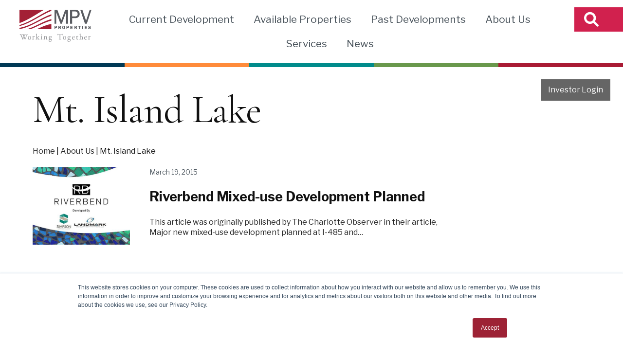

--- FILE ---
content_type: text/html; charset=UTF-8
request_url: https://mpvre.com/tag/mt-island-lake/
body_size: 25718
content:
<!DOCTYPE html><html lang="en-US">
<head> <script>
var gform;gform||(document.addEventListener("gform_main_scripts_loaded",function(){gform.scriptsLoaded=!0}),document.addEventListener("gform/theme/scripts_loaded",function(){gform.themeScriptsLoaded=!0}),window.addEventListener("DOMContentLoaded",function(){gform.domLoaded=!0}),gform={domLoaded:!1,scriptsLoaded:!1,themeScriptsLoaded:!1,isFormEditor:()=>"function"==typeof InitializeEditor,callIfLoaded:function(o){return!(!gform.domLoaded||!gform.scriptsLoaded||!gform.themeScriptsLoaded&&!gform.isFormEditor()||(gform.isFormEditor()&&console.warn("The use of gform.initializeOnLoaded() is deprecated in the form editor context and will be removed in Gravity Forms 3.1."),o(),0))},initializeOnLoaded:function(o){gform.callIfLoaded(o)||(document.addEventListener("gform_main_scripts_loaded",()=>{gform.scriptsLoaded=!0,gform.callIfLoaded(o)}),document.addEventListener("gform/theme/scripts_loaded",()=>{gform.themeScriptsLoaded=!0,gform.callIfLoaded(o)}),window.addEventListener("DOMContentLoaded",()=>{gform.domLoaded=!0,gform.callIfLoaded(o)}))},hooks:{action:{},filter:{}},addAction:function(o,r,e,t){gform.addHook("action",o,r,e,t)},addFilter:function(o,r,e,t){gform.addHook("filter",o,r,e,t)},doAction:function(o){gform.doHook("action",o,arguments)},applyFilters:function(o){return gform.doHook("filter",o,arguments)},removeAction:function(o,r){gform.removeHook("action",o,r)},removeFilter:function(o,r,e){gform.removeHook("filter",o,r,e)},addHook:function(o,r,e,t,n){null==gform.hooks[o][r]&&(gform.hooks[o][r]=[]);var d=gform.hooks[o][r];null==n&&(n=r+"_"+d.length),gform.hooks[o][r].push({tag:n,callable:e,priority:t=null==t?10:t})},doHook:function(r,o,e){var t;if(e=Array.prototype.slice.call(e,1),null!=gform.hooks[r][o]&&((o=gform.hooks[r][o]).sort(function(o,r){return o.priority-r.priority}),o.forEach(function(o){"function"!=typeof(t=o.callable)&&(t=window[t]),"action"==r?t.apply(null,e):e[0]=t.apply(null,e)})),"filter"==r)return e[0]},removeHook:function(o,r,t,n){var e;null!=gform.hooks[o][r]&&(e=(e=gform.hooks[o][r]).filter(function(o,r,e){return!!(null!=n&&n!=o.tag||null!=t&&t!=o.priority)}),gform.hooks[o][r]=e)}});
</script>
<meta name='robots' content='index, follow, max-image-preview:large, max-snippet:-1, max-video-preview:-1' />
<meta name="dlm-version" content="5.1.6">


	<!-- This site is optimized with the Yoast SEO plugin v26.8 - https://yoast.com/product/yoast-seo-wordpress/ -->
	<title>Mt. Island Lake Archives - MPV Properties</title>
	<link rel="canonical" href="https://mpvre.com/tag/mt-island-lake/" />
	<meta property="og:locale" content="en_US" />
	<meta property="og:type" content="article" />
	<meta property="og:title" content="Mt. Island Lake Archives - MPV Properties" />
	<meta property="og:url" content="https://mpvre.com/tag/mt-island-lake/" />
	<meta property="og:site_name" content="MPV Properties" />
	<script type="application/ld+json" class="yoast-schema-graph">{"@context":"https://schema.org","@graph":[{"@type":"CollectionPage","@id":"https://mpvre.com/tag/mt-island-lake/","url":"https://mpvre.com/tag/mt-island-lake/","name":"Mt. Island Lake Archives - MPV Properties","isPartOf":{"@id":"https://mpvre.com/#website"},"primaryImageOfPage":{"@id":"https://mpvre.com/tag/mt-island-lake/#primaryimage"},"image":{"@id":"https://mpvre.com/tag/mt-island-lake/#primaryimage"},"thumbnailUrl":"https://mpvre.com/wp-content/uploads/2015/03/Riverbend.jpg","breadcrumb":{"@id":"https://mpvre.com/tag/mt-island-lake/#breadcrumb"},"inLanguage":"en-US"},{"@type":"ImageObject","inLanguage":"en-US","@id":"https://mpvre.com/tag/mt-island-lake/#primaryimage","url":"https://mpvre.com/wp-content/uploads/2015/03/Riverbend.jpg","contentUrl":"https://mpvre.com/wp-content/uploads/2015/03/Riverbend.jpg","width":710,"height":400,"caption":"Riverbend - Developed by Simpson and Landmark"},{"@type":"BreadcrumbList","@id":"https://mpvre.com/tag/mt-island-lake/#breadcrumb","itemListElement":[{"@type":"ListItem","position":1,"name":"Home","item":"https://mpvre.com/"},{"@type":"ListItem","position":2,"name":"About Us","item":"https://mpvre.com/about-us/"},{"@type":"ListItem","position":3,"name":"Mt. Island Lake"}]},{"@type":"WebSite","@id":"https://mpvre.com/#website","url":"https://mpvre.com/","name":"MPV Properties","description":"Commercial Real Estate","publisher":{"@id":"https://mpvre.com/#organization"},"potentialAction":[{"@type":"SearchAction","target":{"@type":"EntryPoint","urlTemplate":"https://mpvre.com/?s={search_term_string}"},"query-input":{"@type":"PropertyValueSpecification","valueRequired":true,"valueName":"search_term_string"}}],"inLanguage":"en-US"},{"@type":"Organization","@id":"https://mpvre.com/#organization","name":"MPV Properties","url":"https://mpvre.com/","logo":{"@type":"ImageObject","inLanguage":"en-US","@id":"https://mpvre.com/#/schema/logo/image/","url":"https://mpvre.com/wp-content/uploads/2022/07/MPV-Logo-Color-Spot-2022-tagline-FINAL.svg","contentUrl":"https://mpvre.com/wp-content/uploads/2022/07/MPV-Logo-Color-Spot-2022-tagline-FINAL.svg","width":"710","height":"1024","caption":"MPV Properties"},"image":{"@id":"https://mpvre.com/#/schema/logo/image/"},"sameAs":["https://www.facebook.com/MPVProperties","https://x.com/MPVProperties","https://www.instagram.com/mpvproperties/","https://www.linkedin.com/company/mpv-properties-llc/"]}]}</script>
	<!-- / Yoast SEO plugin. -->



<link rel='dns-prefetch' href='//cdnjs.cloudflare.com' />


<style id='wp-img-auto-sizes-contain-inline-css'>
img:is([sizes=auto i],[sizes^="auto," i]){contain-intrinsic-size:3000px 1500px}
/*# sourceURL=wp-img-auto-sizes-contain-inline-css */
</style>
<style id='wp-block-library-inline-css'>
:root{--wp-block-synced-color:#7a00df;--wp-block-synced-color--rgb:122,0,223;--wp-bound-block-color:var(--wp-block-synced-color);--wp-editor-canvas-background:#ddd;--wp-admin-theme-color:#007cba;--wp-admin-theme-color--rgb:0,124,186;--wp-admin-theme-color-darker-10:#006ba1;--wp-admin-theme-color-darker-10--rgb:0,107,160.5;--wp-admin-theme-color-darker-20:#005a87;--wp-admin-theme-color-darker-20--rgb:0,90,135;--wp-admin-border-width-focus:2px}@media (min-resolution:192dpi){:root{--wp-admin-border-width-focus:1.5px}}.wp-element-button{cursor:pointer}:root .has-very-light-gray-background-color{background-color:#eee}:root .has-very-dark-gray-background-color{background-color:#313131}:root .has-very-light-gray-color{color:#eee}:root .has-very-dark-gray-color{color:#313131}:root .has-vivid-green-cyan-to-vivid-cyan-blue-gradient-background{background:linear-gradient(135deg,#00d084,#0693e3)}:root .has-purple-crush-gradient-background{background:linear-gradient(135deg,#34e2e4,#4721fb 50%,#ab1dfe)}:root .has-hazy-dawn-gradient-background{background:linear-gradient(135deg,#faaca8,#dad0ec)}:root .has-subdued-olive-gradient-background{background:linear-gradient(135deg,#fafae1,#67a671)}:root .has-atomic-cream-gradient-background{background:linear-gradient(135deg,#fdd79a,#004a59)}:root .has-nightshade-gradient-background{background:linear-gradient(135deg,#330968,#31cdcf)}:root .has-midnight-gradient-background{background:linear-gradient(135deg,#020381,#2874fc)}:root{--wp--preset--font-size--normal:16px;--wp--preset--font-size--huge:42px}.has-regular-font-size{font-size:1em}.has-larger-font-size{font-size:2.625em}.has-normal-font-size{font-size:var(--wp--preset--font-size--normal)}.has-huge-font-size{font-size:var(--wp--preset--font-size--huge)}.has-text-align-center{text-align:center}.has-text-align-left{text-align:left}.has-text-align-right{text-align:right}.has-fit-text{white-space:nowrap!important}#end-resizable-editor-section{display:none}.aligncenter{clear:both}.items-justified-left{justify-content:flex-start}.items-justified-center{justify-content:center}.items-justified-right{justify-content:flex-end}.items-justified-space-between{justify-content:space-between}.screen-reader-text{border:0;clip-path:inset(50%);height:1px;margin:-1px;overflow:hidden;padding:0;position:absolute;width:1px;word-wrap:normal!important}.screen-reader-text:focus{background-color:#ddd;clip-path:none;color:#444;display:block;font-size:1em;height:auto;left:5px;line-height:normal;padding:15px 23px 14px;text-decoration:none;top:5px;width:auto;z-index:100000}html :where(.has-border-color){border-style:solid}html :where([style*=border-top-color]){border-top-style:solid}html :where([style*=border-right-color]){border-right-style:solid}html :where([style*=border-bottom-color]){border-bottom-style:solid}html :where([style*=border-left-color]){border-left-style:solid}html :where([style*=border-width]){border-style:solid}html :where([style*=border-top-width]){border-top-style:solid}html :where([style*=border-right-width]){border-right-style:solid}html :where([style*=border-bottom-width]){border-bottom-style:solid}html :where([style*=border-left-width]){border-left-style:solid}html :where(img[class*=wp-image-]){height:auto;max-width:100%}:where(figure){margin:0 0 1em}html :where(.is-position-sticky){--wp-admin--admin-bar--position-offset:var(--wp-admin--admin-bar--height,0px)}@media screen and (max-width:600px){html :where(.is-position-sticky){--wp-admin--admin-bar--position-offset:0px}}

/*# sourceURL=wp-block-library-inline-css */
</style><style id='global-styles-inline-css'>
:root{--wp--preset--aspect-ratio--square: 1;--wp--preset--aspect-ratio--4-3: 4/3;--wp--preset--aspect-ratio--3-4: 3/4;--wp--preset--aspect-ratio--3-2: 3/2;--wp--preset--aspect-ratio--2-3: 2/3;--wp--preset--aspect-ratio--16-9: 16/9;--wp--preset--aspect-ratio--9-16: 9/16;--wp--preset--color--black: #242424;--wp--preset--color--cyan-bluish-gray: #abb8c3;--wp--preset--color--white: #ffffff;--wp--preset--color--pale-pink: #f78da7;--wp--preset--color--vivid-red: #cf2e2e;--wp--preset--color--luminous-vivid-orange: #ff6900;--wp--preset--color--luminous-vivid-amber: #fcb900;--wp--preset--color--light-green-cyan: #7bdcb5;--wp--preset--color--vivid-green-cyan: #00d084;--wp--preset--color--pale-cyan-blue: #8ed1fc;--wp--preset--color--vivid-cyan-blue: #0693e3;--wp--preset--color--vivid-purple: #9b51e0;--wp--preset--color--grey: #afafaf;--wp--preset--color--grey-lighter: #dddddd;--wp--preset--color--grey-lightest: #f3f3f3;--wp--preset--color--grey-dark: #73757c;--wp--preset--color--red: #d1214e;--wp--preset--color--orange: #f1902c;--wp--preset--color--yellow-light: #ffd64f;--wp--preset--color--yellow: #f0c948;--wp--preset--color--green: #aabe54;--wp--preset--color--blue-dark: #0f3957;--wp--preset--color--blue-darkest: #48525a;--wp--preset--color--blue: #5f8cb7;--wp--preset--color--blue-light: #79eaf1;--wp--preset--color--turquoise: #22bcb9;--wp--preset--gradient--vivid-cyan-blue-to-vivid-purple: linear-gradient(135deg,rgb(6,147,227) 0%,rgb(155,81,224) 100%);--wp--preset--gradient--light-green-cyan-to-vivid-green-cyan: linear-gradient(135deg,rgb(122,220,180) 0%,rgb(0,208,130) 100%);--wp--preset--gradient--luminous-vivid-amber-to-luminous-vivid-orange: linear-gradient(135deg,rgb(252,185,0) 0%,rgb(255,105,0) 100%);--wp--preset--gradient--luminous-vivid-orange-to-vivid-red: linear-gradient(135deg,rgb(255,105,0) 0%,rgb(207,46,46) 100%);--wp--preset--gradient--very-light-gray-to-cyan-bluish-gray: linear-gradient(135deg,rgb(238,238,238) 0%,rgb(169,184,195) 100%);--wp--preset--gradient--cool-to-warm-spectrum: linear-gradient(135deg,rgb(74,234,220) 0%,rgb(151,120,209) 20%,rgb(207,42,186) 40%,rgb(238,44,130) 60%,rgb(251,105,98) 80%,rgb(254,248,76) 100%);--wp--preset--gradient--blush-light-purple: linear-gradient(135deg,rgb(255,206,236) 0%,rgb(152,150,240) 100%);--wp--preset--gradient--blush-bordeaux: linear-gradient(135deg,rgb(254,205,165) 0%,rgb(254,45,45) 50%,rgb(107,0,62) 100%);--wp--preset--gradient--luminous-dusk: linear-gradient(135deg,rgb(255,203,112) 0%,rgb(199,81,192) 50%,rgb(65,88,208) 100%);--wp--preset--gradient--pale-ocean: linear-gradient(135deg,rgb(255,245,203) 0%,rgb(182,227,212) 50%,rgb(51,167,181) 100%);--wp--preset--gradient--electric-grass: linear-gradient(135deg,rgb(202,248,128) 0%,rgb(113,206,126) 100%);--wp--preset--gradient--midnight: linear-gradient(135deg,rgb(2,3,129) 0%,rgb(40,116,252) 100%);--wp--preset--font-size--small: 14px;--wp--preset--font-size--medium: 20px;--wp--preset--font-size--large: 22px;--wp--preset--font-size--x-large: 42px;--wp--preset--font-size--normal: 18px;--wp--preset--spacing--20: 0.44rem;--wp--preset--spacing--30: 0.67rem;--wp--preset--spacing--40: 1rem;--wp--preset--spacing--50: 1.5rem;--wp--preset--spacing--60: 2.25rem;--wp--preset--spacing--70: 3.38rem;--wp--preset--spacing--80: 5.06rem;--wp--preset--shadow--natural: 6px 6px 9px rgba(0, 0, 0, 0.2);--wp--preset--shadow--deep: 12px 12px 50px rgba(0, 0, 0, 0.4);--wp--preset--shadow--sharp: 6px 6px 0px rgba(0, 0, 0, 0.2);--wp--preset--shadow--outlined: 6px 6px 0px -3px rgb(255, 255, 255), 6px 6px rgb(0, 0, 0);--wp--preset--shadow--crisp: 6px 6px 0px rgb(0, 0, 0);}:where(.is-layout-flex){gap: 0.5em;}:where(.is-layout-grid){gap: 0.5em;}body .is-layout-flex{display: flex;}.is-layout-flex{flex-wrap: wrap;align-items: center;}.is-layout-flex > :is(*, div){margin: 0;}body .is-layout-grid{display: grid;}.is-layout-grid > :is(*, div){margin: 0;}:where(.wp-block-columns.is-layout-flex){gap: 2em;}:where(.wp-block-columns.is-layout-grid){gap: 2em;}:where(.wp-block-post-template.is-layout-flex){gap: 1.25em;}:where(.wp-block-post-template.is-layout-grid){gap: 1.25em;}.has-black-color{color: var(--wp--preset--color--black) !important;}.has-cyan-bluish-gray-color{color: var(--wp--preset--color--cyan-bluish-gray) !important;}.has-white-color{color: var(--wp--preset--color--white) !important;}.has-pale-pink-color{color: var(--wp--preset--color--pale-pink) !important;}.has-vivid-red-color{color: var(--wp--preset--color--vivid-red) !important;}.has-luminous-vivid-orange-color{color: var(--wp--preset--color--luminous-vivid-orange) !important;}.has-luminous-vivid-amber-color{color: var(--wp--preset--color--luminous-vivid-amber) !important;}.has-light-green-cyan-color{color: var(--wp--preset--color--light-green-cyan) !important;}.has-vivid-green-cyan-color{color: var(--wp--preset--color--vivid-green-cyan) !important;}.has-pale-cyan-blue-color{color: var(--wp--preset--color--pale-cyan-blue) !important;}.has-vivid-cyan-blue-color{color: var(--wp--preset--color--vivid-cyan-blue) !important;}.has-vivid-purple-color{color: var(--wp--preset--color--vivid-purple) !important;}.has-black-background-color{background-color: var(--wp--preset--color--black) !important;}.has-cyan-bluish-gray-background-color{background-color: var(--wp--preset--color--cyan-bluish-gray) !important;}.has-white-background-color{background-color: var(--wp--preset--color--white) !important;}.has-pale-pink-background-color{background-color: var(--wp--preset--color--pale-pink) !important;}.has-vivid-red-background-color{background-color: var(--wp--preset--color--vivid-red) !important;}.has-luminous-vivid-orange-background-color{background-color: var(--wp--preset--color--luminous-vivid-orange) !important;}.has-luminous-vivid-amber-background-color{background-color: var(--wp--preset--color--luminous-vivid-amber) !important;}.has-light-green-cyan-background-color{background-color: var(--wp--preset--color--light-green-cyan) !important;}.has-vivid-green-cyan-background-color{background-color: var(--wp--preset--color--vivid-green-cyan) !important;}.has-pale-cyan-blue-background-color{background-color: var(--wp--preset--color--pale-cyan-blue) !important;}.has-vivid-cyan-blue-background-color{background-color: var(--wp--preset--color--vivid-cyan-blue) !important;}.has-vivid-purple-background-color{background-color: var(--wp--preset--color--vivid-purple) !important;}.has-black-border-color{border-color: var(--wp--preset--color--black) !important;}.has-cyan-bluish-gray-border-color{border-color: var(--wp--preset--color--cyan-bluish-gray) !important;}.has-white-border-color{border-color: var(--wp--preset--color--white) !important;}.has-pale-pink-border-color{border-color: var(--wp--preset--color--pale-pink) !important;}.has-vivid-red-border-color{border-color: var(--wp--preset--color--vivid-red) !important;}.has-luminous-vivid-orange-border-color{border-color: var(--wp--preset--color--luminous-vivid-orange) !important;}.has-luminous-vivid-amber-border-color{border-color: var(--wp--preset--color--luminous-vivid-amber) !important;}.has-light-green-cyan-border-color{border-color: var(--wp--preset--color--light-green-cyan) !important;}.has-vivid-green-cyan-border-color{border-color: var(--wp--preset--color--vivid-green-cyan) !important;}.has-pale-cyan-blue-border-color{border-color: var(--wp--preset--color--pale-cyan-blue) !important;}.has-vivid-cyan-blue-border-color{border-color: var(--wp--preset--color--vivid-cyan-blue) !important;}.has-vivid-purple-border-color{border-color: var(--wp--preset--color--vivid-purple) !important;}.has-vivid-cyan-blue-to-vivid-purple-gradient-background{background: var(--wp--preset--gradient--vivid-cyan-blue-to-vivid-purple) !important;}.has-light-green-cyan-to-vivid-green-cyan-gradient-background{background: var(--wp--preset--gradient--light-green-cyan-to-vivid-green-cyan) !important;}.has-luminous-vivid-amber-to-luminous-vivid-orange-gradient-background{background: var(--wp--preset--gradient--luminous-vivid-amber-to-luminous-vivid-orange) !important;}.has-luminous-vivid-orange-to-vivid-red-gradient-background{background: var(--wp--preset--gradient--luminous-vivid-orange-to-vivid-red) !important;}.has-very-light-gray-to-cyan-bluish-gray-gradient-background{background: var(--wp--preset--gradient--very-light-gray-to-cyan-bluish-gray) !important;}.has-cool-to-warm-spectrum-gradient-background{background: var(--wp--preset--gradient--cool-to-warm-spectrum) !important;}.has-blush-light-purple-gradient-background{background: var(--wp--preset--gradient--blush-light-purple) !important;}.has-blush-bordeaux-gradient-background{background: var(--wp--preset--gradient--blush-bordeaux) !important;}.has-luminous-dusk-gradient-background{background: var(--wp--preset--gradient--luminous-dusk) !important;}.has-pale-ocean-gradient-background{background: var(--wp--preset--gradient--pale-ocean) !important;}.has-electric-grass-gradient-background{background: var(--wp--preset--gradient--electric-grass) !important;}.has-midnight-gradient-background{background: var(--wp--preset--gradient--midnight) !important;}.has-small-font-size{font-size: var(--wp--preset--font-size--small) !important;}.has-medium-font-size{font-size: var(--wp--preset--font-size--medium) !important;}.has-large-font-size{font-size: var(--wp--preset--font-size--large) !important;}.has-x-large-font-size{font-size: var(--wp--preset--font-size--x-large) !important;}
/*# sourceURL=global-styles-inline-css */
</style>

<style id='classic-theme-styles-inline-css'>
/*! This file is auto-generated */
.wp-block-button__link{color:#fff;background-color:#32373c;border-radius:9999px;box-shadow:none;text-decoration:none;padding:calc(.667em + 2px) calc(1.333em + 2px);font-size:1.125em}.wp-block-file__button{background:#32373c;color:#fff;text-decoration:none}
/*# sourceURL=/wp-includes/css/classic-themes.min.css */
</style>
<link rel='stylesheet' id='wp-components-css' href='https://mpvre.com/wp-includes/css/dist/components/style.min.css?ver=6.9' media='all' />
<link rel='stylesheet' id='wp-preferences-css' href='https://mpvre.com/wp-includes/css/dist/preferences/style.min.css?ver=6.9' media='all' />
<link rel='stylesheet' id='wp-block-editor-css' href='https://mpvre.com/wp-includes/css/dist/block-editor/style.min.css?ver=6.9' media='all' />
<link rel='stylesheet' id='popup-maker-block-library-style-css' href='https://mpvre.com/wp-content/plugins/popup-maker/dist/packages/block-library-style.css?ver=dbea705cfafe089d65f1' media='all' />
<link rel='stylesheet' id='pb-accordion-blocks-style-css' href='https://mpvre.com/wp-content/plugins/accordion-blocks/build/index.css?ver=1.5.0' media='all' />
<link rel='stylesheet' id='collapscore-css-css' href='https://mpvre.com/wp-content/plugins/jquery-collapse-o-matic/css/core_style.css?ver=1.0' media='all' />
<link rel='stylesheet' id='collapseomatic-css-css' href='https://mpvre.com/wp-content/plugins/jquery-collapse-o-matic/css/light_style.css?ver=1.6' media='all' />
<link rel='stylesheet' id='ep_general_styles-css' href='https://mpvre.com/wp-content/plugins/elasticpress/dist/css/general-styles.css?ver=66295efe92a630617c00' media='all' />
<link rel='stylesheet' id='be-gallery-rotator-css' href='https://mpvre.com/wp-content/plugins/gallery-rotator/lib/css/gallery-rotator.css?ver=6.9' media='all' />
<link rel='stylesheet' id='megamenu-css' href='https://mpvre.com/wp-content/uploads/maxmegamenu/style.css?ver=4db932' media='all' />
<link rel='stylesheet' id='be-font-css' href='https://mpvre.com/wp-content/cache/perfmatters/mpvre.com/fonts/d822e4649515.google-fonts.min.css' media='all' />
<link rel='stylesheet' id='slick-css' href='https://mpvre.com/wp-content/themes/mpvproperties/assets/vendor/slick/slick.css?ver=1704750692' media='all' />
<link rel='stylesheet' id='slick-theme-css' href='https://mpvre.com/wp-content/themes/mpvproperties/assets/vendor/slick/slick-theme.css?ver=1704750692' media='all' />
<link rel='stylesheet' id='rwc-font-awesome-css' href='https://cdnjs.cloudflare.com/ajax/libs/font-awesome/6.0.0-beta2/css/all.min.css?ver=1.0.0' media='all' />
<link rel='stylesheet' id='theme-style-css' href='https://mpvre.com/wp-content/themes/mpvproperties/assets/css/main.css?ver=1752457338' media='all' />
<link rel='stylesheet' id='elasticpress-instant-results-css' href='https://mpvre.com/wp-content/plugins/elasticpress/dist/css/instant-results-styles.css?ver=13e3b7f872e37029c646' media='all' />
<link rel='stylesheet' id='elasticpress-autosuggest-css' href='https://mpvre.com/wp-content/plugins/elasticpress/dist/css/autosuggest-styles.css?ver=d87f34a78edccbda21b1' media='all' />
<link rel='stylesheet' id='simple-social-icons-font-css' href='https://mpvre.com/wp-content/plugins/simple-social-icons/css/style.css?ver=4.0.0' media='all' />
<link rel='stylesheet' id='popup-maker-site-css' href='//mpvre.com/wp-content/uploads/pum/pum-site-styles.css?generated=1755172377&#038;ver=1.21.5' media='all' />
<script src="https://mpvre.com/wp-includes/js/jquery/jquery.min.js?ver=3.7.1" id="jquery-core-js"></script>
<script src="https://mpvre.com/wp-includes/js/jquery/jquery-migrate.min.js?ver=3.4.1" id="jquery-migrate-js"></script>
<script id="snazzymaps-js-js-extra">
var SnazzyDataForSnazzyMaps = [];
SnazzyDataForSnazzyMaps={"id":433574,"name":"MPV Property Search Snazzy Map","description":"Map search style for MPV Properties.","url":"https:\/\/snazzymaps.com\/style\/433574\/mpv-property-search-snazzy-map","imageUrl":"https:\/\/snazzy-maps-cdn.azureedge.net\/assets\/433574-mpv-property-search-snazzy-map.png?v=20220823110004","json":"[{\"featureType\":\"all\",\"elementType\":\"labels.text.fill\",\"stylers\":[{\"color\":\"#48525a\"}]},{\"featureType\":\"landscape\",\"elementType\":\"geometry\",\"stylers\":[{\"saturation\":\"-52\"},{\"lightness\":\"31\"}]},{\"featureType\":\"landscape.natural\",\"elementType\":\"geometry.fill\",\"stylers\":[{\"color\":\"#f5f5f5\"}]},{\"featureType\":\"poi\",\"elementType\":\"all\",\"stylers\":[{\"visibility\":\"simplified\"}]},{\"featureType\":\"poi\",\"elementType\":\"geometry.fill\",\"stylers\":[{\"lightness\":\"0\"}]},{\"featureType\":\"poi\",\"elementType\":\"labels\",\"stylers\":[{\"lightness\":\"36\"},{\"saturation\":\"-47\"},{\"visibility\":\"simplified\"}]},{\"featureType\":\"poi\",\"elementType\":\"labels.icon\",\"stylers\":[{\"lightness\":\"33\"},{\"saturation\":\"-12\"},{\"visibility\":\"on\"},{\"weight\":\"1\"}]},{\"featureType\":\"poi.attraction\",\"elementType\":\"all\",\"stylers\":[{\"visibility\":\"on\"}]},{\"featureType\":\"poi.business\",\"elementType\":\"all\",\"stylers\":[{\"visibility\":\"off\"}]},{\"featureType\":\"poi.business\",\"elementType\":\"geometry.fill\",\"stylers\":[{\"color\":\"#dedede\"}]},{\"featureType\":\"poi.medical\",\"elementType\":\"geometry.fill\",\"stylers\":[{\"color\":\"#dedede\"}]},{\"featureType\":\"poi.park\",\"elementType\":\"geometry.fill\",\"stylers\":[{\"color\":\"#e3f4dc\"}]},{\"featureType\":\"poi.place_of_worship\",\"elementType\":\"all\",\"stylers\":[{\"visibility\":\"off\"}]},{\"featureType\":\"poi.sports_complex\",\"elementType\":\"geometry.fill\",\"stylers\":[{\"color\":\"#dedede\"}]},{\"featureType\":\"road\",\"elementType\":\"labels.icon\",\"stylers\":[{\"saturation\":\"-60\"},{\"lightness\":\"20\"},{\"gamma\":\"0.85\"}]},{\"featureType\":\"road.highway\",\"elementType\":\"geometry.fill\",\"stylers\":[{\"color\":\"#dedede\"}]},{\"featureType\":\"road.highway\",\"elementType\":\"geometry.stroke\",\"stylers\":[{\"color\":\"#bfbfbf\"}]},{\"featureType\":\"road.arterial\",\"elementType\":\"geometry.fill\",\"stylers\":[{\"color\":\"#e3e3e3\"}]},{\"featureType\":\"water\",\"elementType\":\"geometry.fill\",\"stylers\":[{\"color\":\"#cdd9e5\"}]},{\"featureType\":\"water\",\"elementType\":\"labels.text\",\"stylers\":[{\"color\":\"#5f8cb7\"}]}]","views":4,"favorites":0,"createdBy":{"name":"Shelly","url":null},"createdOn":"2022-08-19T19:23:00.86","tags":["greyscale"],"colors":["gray","multi"]};
//# sourceURL=snazzymaps-js-js-extra
</script>
<script src="https://mpvre.com/wp-content/plugins/snazzy-maps/snazzymaps.js?ver=1.5.0" id="snazzymaps-js-js"></script>
<script type="text/javascript" src="https://secure.perceptive-innovation-ingenuity.com/js/793436.js" ></script> <noscript><img alt="" src="https://secure.perceptive-innovation-ingenuity.com/793436.png" style="display:none;" /></noscript><!-- Google tag (gtag.js) -->
<script async src="https://www.googletagmanager.com/gtag/js?id=UA-50117318-1" type="pmdelayedscript" data-cfasync="false" data-no-optimize="1" data-no-defer="1" data-no-minify="1"></script>
<script type="pmdelayedscript" data-cfasync="false" data-no-optimize="1" data-no-defer="1" data-no-minify="1">
  window.dataLayer = window.dataLayer || [];
  function gtag(){dataLayer.push(arguments);}
  gtag('js', new Date());

  gtag('config', 'UA-50117318-1');
</script>
<!-- Stream WordPress user activity plugin v4.1.1 -->
		<script>
			document.documentElement.className = document.documentElement.className.replace('no-js', 'js');
		</script>
				<style>
			.no-js img.lazyload {
				display: none;
			}

			figure.wp-block-image img.lazyloading {
				min-width: 150px;
			}

						.lazyload, .lazyloading {
				opacity: 0;
			}

			.lazyloaded {
				opacity: 1;
				transition: opacity 400ms;
				transition-delay: 0ms;
			}

					</style>
		<meta charset="UTF-8"><meta name="viewport" content="width=device-width, initial-scale=1"><link rel="profile" href="http://gmpg.org/xfn/11"><link rel="pingback" href="https://mpvre.com/xmlrpc.php">        <script>
            (function($) {
                $(function() {

                    if($('.team-block').length){

                        $(document).on('facetwp-loaded', function() {

                            $block = $('.team-block');
                            
                            // update popup
                        $('.post-summary__link', $block).click(function(e){

                            e.preventDefault();

                            let $this = $(this);
                            let url = $this.attr('href');
                            let popup = $('.block-popup', $block);
                            let inner = $('.block-popup-inner', $block);

                            let close = $('.block-popup-close', $block);
                            let loading = $('.block-popup i', $block);

                            mst_popup_open();

                            if(url){						
                                $('<iframe/>', {
                                    src: url+'?popup=true',
                                    frameborder: 0,
                                    load: function() {
                                        mst_popup_loaded();
                                    }
                                }).appendTo(inner);
                            }

                            close.add(popup).click(function(){
                                mst_popup_close();
                            });

                            function mst_popup_open(){
                                popup.add(loading).show();
                                $('.site-header').css('z-index','2');
                            }

                            function mst_popup_loaded(){
                                inner.show();
                                close.focus();
                                loading.hide();
                                
                                // lock focus
                                var focusableLast = null;
                                var site_main_focusable = $('.block-popup iframe').contents().find('.site-main a').last();
                                var related_properties_focusable = $('.block-popup iframe').contents().find('.related-properties a').last();

                                if(related_properties_focusable.length){
                                    focusableLast = related_properties_focusable;
                                }else if(site_main_focusable.length){
                                    focusableLast = site_main_focusable;
                                }else{
                                    focusableLast = close;
                                }
                                focusableLast.focusout(function(){
                                    setTimeout(function(){close.focus();},100);
                                });
                            }

                            function mst_popup_close(){
                                popup.add('iframe').html();
                                popup.add(inner).hide();
                                let iframe = $('.block-popup iframe', $block);
                                iframe.remove();
                                $this.focus();
                                $('.site-header').css('z-index','10');
                            }

                            $(document).on('keydown', function(event) {
                                if (event.key == "Escape") {
                                    mst_popup_close();
                                }
                            });

                            });

                        });

                    }
                });
            })(jQuery);
        </script>
    <script type="text/javascript">
					 var ajaxurl = "https://mpvre.com/wp-admin/admin-ajax.php";
				 </script><link rel="icon" href="https://mpvre.com/wp-content/uploads/2025/05/cropped-favicon-1-32x32.png" sizes="32x32" />
<link rel="icon" href="https://mpvre.com/wp-content/uploads/2025/05/cropped-favicon-1-192x192.png" sizes="192x192" />
<link rel="apple-touch-icon" href="https://mpvre.com/wp-content/uploads/2025/05/cropped-favicon-1-180x180.png" />
<meta name="msapplication-TileImage" content="https://mpvre.com/wp-content/uploads/2025/05/cropped-favicon-1-270x270.png" />
    <script>
        if (navigator.appVersion.indexOf('Safari') != -1) {
            if (navigator.appVersion.indexOf('Chrome') != -1) {
                document.write('<link rel="stylesheet" href="https://mpvre.com/wp-content/plugins/mpvproperties-search/assets/css/chrome.css">');
            } else {
                document.write('<link rel="stylesheet" href="https://mpvre.com/wp-content/plugins/mpvproperties-search/assets/css/safari.css">');
            }
        }
        jQuery(document).ready(function () {
            if (typeof window.google === 'object' && typeof window.google.maps === 'object') {
                return;
            } else {
                jQuery.getScript('https://maps.googleapis.com/maps/api/js?signed_in=true&libraries=places&key=AIzaSyBEtndldYyoO3TYDyfkA3j3qqnkgufHx3k', function () {
                });
            }
        });
    </script>
    		<style id="wp-custom-css">
			.property-search-map-key li:nth-child(6):before {
	background-color: #73757c;
}
.property-search-type.grey_dark {
	background-color:#f3f3f3;
	border-color:#73757c;
}
.gm-style .gm-style-iw-c {
	backface-visibility:hidden;
}		</style>
		        <script>
            (function($) {
                $(function() {

                    if($('.current-developments-block').length){

                        $(document).on('facetwp-loaded', function() {

                            $block = $('.current-developments-block');
                            
                            // update popup
                            $('.post-summary__link', $block).click(function(e){

                                e.preventDefault();

                                let $this = $(this);
                                let property = $this.parent().data('id');
                                let popup = $('.block-popup', $block);
                                let overlay = $('.block-popup:before', $block);
                                let inner = $('.block-popup-inner', $block);
                                let close = $('.block-popup-close', $block);
                                let loading = $('.block-popup i', $block);

                                mst_popup_open();

                                $.ajax({
                                    url: ajaxurl,
                                    method: 'GET',
                                    data: { action: 'current_development_ajax', nonce: mainspring_vars.nonce, property: property  }
                                }).done(function( response ) {

                                    if( true === response.success ) {

                                        let response_json = $.parseJSON( response.data );

                                        //console.log(response_json);

                                        $('.block-popup-content', $block).html(response_json);
                                        mst_popup_loaded();

                                    } else {
                                        alert(response);
                                    }
                                });

                                close.add(popup).click(function(){
                                    mst_popup_close();
                                });

                                function mst_popup_open(){
                                    popup.add(loading).show();
                                    $('.site-header').css('z-index','2');
                                }

                                function mst_popup_loaded(){
                                    inner.show();
                                    close.focus();
                                    loading.hide();

                                    // lock focus
                                    var focusableLast = $('.block-popup-content a', $block).last();
                                    focusableLast.focusout(function(){
                                        close.focus();
                                    });
                                }

                                function mst_popup_close(){
                                    popup.add('iframe').html();
                                    popup.add(inner).hide();
                                    $this.focus();
                                    $('.site-header').css('z-index','10');
                                }

                                $(document).on('keydown', function(event) {
                                    if (event.key == "Escape") {
                                        mst_popup_close();
                                    }
                                });

                            });

                        });

                    }
                });
            })(jQuery);
        </script>
            <script>
            (function($) {
                $(document).on('facetwp-loaded', function() {
                    $('.facetwp-facet').each(function() {
                        var facet = $(this);
                        var facet_name = facet.attr('data-name');
                        var facet_type = facet.attr('data-type');
                        var facet_label = FWP.settings.labels[facet_name];

                        if (facet_type !== 'pager' && facet_type !== 'sort' && (facet_name == 'property_square_feet' || facet_name == 'property_acres')) {
                            if (facet.closest('.facet-wrap').length < 1 && facet.closest('.facetwp-flyout').length < 1) {
                                facet.wrap('<div class="facet-wrap"></div>');
                                facet.before('<h3 class="facet-label">' + facet_label + '</h3>');
                            }
                        }

                        if (facet_name == 'property_search' || facet_name == 'keywords') {
                            if (facet.closest('.facet-wrap').length < 1 && facet.closest('.facetwp-flyout').length < 1) {
                                facet.wrap('<div class="facet-wrap"></div>');
                                facet.before('<label for="'+facet_name+'" class="facet-label">' + facet_label + '</label>');
                                $('.facetwp-search',facet).attr('id',facet_name);
                            }
                        }
                    });

                    
                    if($('.facetwp-search').val()){
                        $('.facetwp-search').closest('.facet-wrap').find('.facet-label').addClass('focused');
                    }
                    $('.facetwp-search').focusin(function(){
                        $(this).closest('.facet-wrap').find('.facet-label').addClass('focused');
                    });
                    $('.facetwp-search').focusout(function(){
                        if($('.facetwp-search').val() == ""){
                            $(this).closest('.facet-wrap').find('.facet-label').removeClass('focused');
                        }
                    });

                });
            })(jQuery);

            (function($) {
                $(function() {
                    document.addEventListener('facetwp-refresh', function() {
                        if ('undefined' !== typeof FWP && 'undefined' !== typeof FWP.hooks) {
                        FWP.hooks.addFilter('facetwp_map/fit_bounds', function(fit_bounds) {
                            return false; // force the custom lat/lng/zoom on every refresh
                        });
                        }
                    });

                    if($('.property-search').length || $('.property-search-quick').length){

                                                
                        if ('undefined' !== typeof FWP) {
                            FWP.auto_refresh = false;
                        }
                                                

                        $(document).on('facetwp-loaded', function() {
                            //console.log('changed');
                            
                            $('.facetwp-icon').on('click', function(){
                                FWP.refresh();
                            });

                            $('.facetwp-facet-property_sort select').change(function(){
                                FWP.refresh();
                            });

                            if (!window.fwpKeypressInitialized) {
                                $(document).on('keypress.fwp', function(event){
                                    var keycode = (event.keyCode ? event.keyCode : event.which);
                                    if(keycode == '13'){
                                        if($('.property-search-filters-keyword .facet-label.focused').length){
                                            FWP.refresh();
                                        }
                                        if($('.property-search-quick .facetwp-search').length){
                                            $('.fwp-submit').click();
                                        }
                                    }
                                });
                                
                                window.fwpKeypressInitialized = true;
                            }

                            if($('.has-property-search').length){
                                $('title').html('Available Properties (' + $('.facetwp-counts').html() + ') - MPV Properties');
                            }

                        });
                    }
                });
            })(jQuery);
        </script>
    <style type="text/css">/** Mega Menu CSS: fs **/</style>
<noscript><style>.perfmatters-lazy[data-src]{display:none !important;}</style></noscript><meta name="google-site-verification" content="rCa7UJQIJ3jgKWoACiXPShnH5Fpk2G4Qv0-P9o3ZqzM" /><link rel='stylesheet' id='gform_basic-css' href='https://mpvre.com/wp-content/plugins/gravityforms/assets/css/dist/basic.min.css?ver=2.9.25' media='all' />
<link rel='stylesheet' id='gform_theme_components-css' href='https://mpvre.com/wp-content/plugins/gravityforms/assets/css/dist/theme-components.min.css?ver=2.9.25' media='all' />
<link rel='stylesheet' id='gform_theme-css' href='https://mpvre.com/wp-content/plugins/gravityforms/assets/css/dist/theme.min.css?ver=2.9.25' media='all' />
</head><body class="archive tag tag-mt-island-lake tag-150 wp-embed-responsive wp-theme-mpvproperties full-width-content mega-menu-primary" id="top"><div class="site-container"><a class="skip-link screen-reader-text" href="#main-content">Skip to content</a><header class="site-header" role="banner"><div class="title-area"><p class="site-title"><a href="https://mpvre.com" rel="home">MPV Properties</a></p></div>		<div class="menu-container">
			<!-- <div class="wrap"> -->
				<!-- <button class="menu-button"><span class="screen-reader-text">Menu</span></button> -->
				<div id="site-header-menu" class="site-header-menu">
					<nav id="site-navigation" class="main-navigation" role="navigation" aria-label="Primary Menu">
					<div id="mega-menu-wrap-primary" class="mega-menu-wrap"><div class="mega-menu-toggle"><div class="mega-toggle-blocks-left"></div><div class="mega-toggle-blocks-center"></div><div class="mega-toggle-blocks-right"><div class='mega-toggle-block mega-menu-toggle-animated-block mega-toggle-block-1' id='mega-toggle-block-1'><button aria-label="Toggle Menu" class="mega-toggle-animated mega-toggle-animated-slider" type="button" aria-expanded="false">
                  <span class="mega-toggle-animated-box">
                    <span class="mega-toggle-animated-inner"></span>
                  </span>
                </button></div></div></div><ul id="mega-menu-primary" class="mega-menu max-mega-menu mega-menu-horizontal mega-no-js" data-event="hover_intent" data-effect="fade_up" data-effect-speed="200" data-effect-mobile="disabled" data-effect-speed-mobile="0" data-panel-width="body" data-panel-inner-width="1150px" data-mobile-force-width="false" data-second-click="go" data-document-click="collapse" data-vertical-behaviour="standard" data-breakpoint="1125" data-unbind="true" data-mobile-state="collapse_all" data-mobile-direction="vertical" data-hover-intent-timeout="300" data-hover-intent-interval="100"><li class="mega-menu-item mega-menu-item-type-post_type mega-menu-item-object-page mega-menu-item-has-children mega-menu-megamenu mega-menu-grid mega-align-bottom-left mega-menu-grid mega-menu-item-6488" id="mega-menu-item-6488"><a class="mega-menu-link" href="https://mpvre.com/current-development/" aria-expanded="false" tabindex="0">Current Development<span class="mega-indicator" aria-hidden="true"></span></a>
<ul class="mega-sub-menu" role='presentation'>
<li class="mega-menu-row" id="mega-menu-6488-0">
	<ul class="mega-sub-menu" style='--columns:12' role='presentation'>
<li class="mega-menu-column mega-menu-columns-6-of-12" style="--columns:12; --span:6" id="mega-menu-6488-0-0">
		<ul class="mega-sub-menu">
<li class="mega-menu-item mega-menu-item-type-widget widget_text mega-menu-item-text-6" id="mega-menu-item-text-6"><h4 class="mega-block-title">Current Development</h4>			<div class="textwidget"><p>There’s always something in the pipline!<br />
See where we’re moving dirt right now.</p>
</div>
		</li><li class="mega-menu-item mega-menu-item-type-widget widget_block mega-menu-item-block-2" id="mega-menu-item-block-2"><div class="wp-block-button is-style-arrow"><a class="wp-block-button__link has-white-color has-red-background-color has-text-color has-background" href="https://mpvre.com/current-developments/">View Current Developments<i class="fa-solid fa-chevron-right"></i></a></div></li>		</ul>
</li><li class="mega-menu-column mega-menu-columns-3-of-12" style="--columns:12; --span:3" id="mega-menu-6488-0-1">
		<ul class="mega-sub-menu">
<li class="mega-menu-item mega-menu-item-type-widget widget_nav_menu mega-menu-item-nav_menu-10" id="mega-menu-item-nav_menu-10"><h4 class="mega-block-title">Featured Projects</h4><div class="menu-primary-featured-projects-container"><ul id="menu-primary-featured-projects" class="menu"><li id="menu-item-13382" class="menu-item"><a href="https://mpvre.com/properties/farmington/">Farmington</a></li>
<li id="menu-item-13380" class="menu-item"><a href="https://mpvre.com/properties/christenbury-village/">Christenbury Village</a></li>
<li id="menu-item-13381" class="menu-item"><a href="https://mpvre.com/properties/redstone/">RedStone</a></li>
<li id="menu-item-18519" class="menu-item"><a href="https://mpvre.com/properties/vermillion-village/">Vermillion Village</a></li>
<li id="menu-item-20290" class="menu-item"><a href="https://mpvre.com/properties/concord-station-west/">Concord Station West</a></li>
<li id="menu-item-20288" class="menu-item"><a href="https://mpvre.com/properties/rivers-edge-station/">River’s Edge Station</a></li>
</ul></div></li>		</ul>
</li><li class="mega-menu-column mega-menu-columns-3-of-12" style="--columns:12; --span:3" id="mega-menu-6488-0-2">
		<ul class="mega-sub-menu">
<li class="mega-menu-item mega-menu-item-type-widget widget_nav_menu mega-menu-item-nav_menu-11" id="mega-menu-item-nav_menu-11"><div class="menu-primary-featured-projects-2-container"><ul id="menu-primary-featured-projects-2" class="menu"><li id="menu-item-20437" class="menu-item"><a href="https://mpvre.com/properties/academy-village/">Academy Village</a></li>
<li id="menu-item-16165" class="menu-item"><a href="https://mpvre.com/properties/kellswater-commons-retail/">Kellswater Commons Retail</a></li>
<li id="menu-item-16168" class="menu-item"><a href="https://mpvre.com/properties/the-venue-on-south-main/">The Venue on South Main</a></li>
<li id="menu-item-16169" class="menu-item"><a href="https://mpvre.com/properties/the-plaza-at-park-51/">The Plaza at Park 51</a></li>
<li id="menu-item-16166" class="menu-item"><a href="https://mpvre.com/properties/south-charlotte-medical-office/">South Charlotte Medical Office</a></li>
<li id="menu-item-20289" class="menu-item"><a href="https://mpvre.com/properties/mint-hill-square/">Mint Hill Square</a></li>
</ul></div></li>		</ul>
</li>	</ul>
</li></ul>
</li><li class="mega-menu-item mega-menu-item-type-post_type mega-menu-item-object-page mega-align-bottom-left mega-menu-flyout mega-menu-item-6492" id="mega-menu-item-6492"><a class="mega-menu-link" href="https://mpvre.com/available-properties/" tabindex="0">Available Properties</a></li><li class="mega-menu-item mega-menu-item-type-post_type_archive mega-menu-item-object-mpv_past_development mega-align-bottom-left mega-menu-flyout mega-menu-item-16307" id="mega-menu-item-16307"><a class="mega-menu-link" href="https://mpvre.com/past-developments/" tabindex="0">Past Developments</a></li><li class="mega-menu-item mega-menu-item-type-custom mega-menu-item-object-custom mega-menu-item-has-children mega-menu-megamenu mega-menu-grid mega-align-bottom-left mega-menu-grid mega-menu-item-27" id="mega-menu-item-27"><a class="mega-menu-link" href="https://mpvre.com/about-us" aria-expanded="false" tabindex="0">About Us<span class="mega-indicator" aria-hidden="true"></span></a>
<ul class="mega-sub-menu" role='presentation'>
<li class="mega-menu-row" id="mega-menu-27-0">
	<ul class="mega-sub-menu" style='--columns:12' role='presentation'>
<li class="mega-menu-column mega-menu-columns-6-of-12" style="--columns:12; --span:6" id="mega-menu-27-0-0">
		<ul class="mega-sub-menu">
<li class="mega-menu-item mega-menu-item-type-widget widget_text mega-menu-item-text-7" id="mega-menu-item-text-7"><h4 class="mega-block-title">About Us</h4>			<div class="textwidget"><p>MPV Properties has a long history in the Carolinas and nationwide.</p>
<p>View our <a href="https://mpvre.com/past-developments/">past projects</a> and learn how we’re <a href="https://mpvre.com/about-us/working-together/">Working Together</a>.</p>
</div>
		</li><li class="mega-menu-item mega-menu-item-type-widget widget_block mega-menu-item-block-3" id="mega-menu-item-block-3"><div class="wp-block-button is-style-arrow"><a class="wp-block-button__link has-white-color has-red-background-color has-text-color has-background" href="https://mpvre.com/about-us/">Explore Our Company<i class="fa-solid fa-chevron-right"></i></a></div></li>		</ul>
</li><li class="mega-menu-column mega-menu-columns-3-of-12" style="--columns:12; --span:3" id="mega-menu-27-0-1">
		<ul class="mega-sub-menu">
<li class="mega-menu-item mega-menu-item-type-widget widget_nav_menu mega-menu-item-nav_menu-12" id="mega-menu-item-nav_menu-12"><h4 class="mega-block-title">All About MPV</h4><div class="menu-primary-all-about-mpv-container"><ul id="menu-primary-all-about-mpv" class="menu"><li id="menu-item-13388" class="menu-item"><a href="https://mpvre.com/about-us/working-together/">Working Together</a></li>
<li id="menu-item-13389" class="menu-item"><a href="https://mpvre.com/our-team/">Our Team</a></li>
<li id="menu-item-13390" class="menu-item"><a href="https://mpvre.com/about-us/our-history/">Our History</a></li>
<li id="menu-item-13391" class="menu-item"><a href="https://mpvre.com/about-us/serving-our-community/">Serving Our Community</a></li>
<li id="menu-item-13392" class="menu-item"><a href="https://mpvre.com/past-developments">Past Developments</a></li>
<li id="menu-item-13393" class="menu-item"><a href="https://mpvre.com/about-us/careers/">Careers</a></li>
<li id="menu-item-13394" class="menu-item"><a href="https://mpvre.com/about-us/contact/">Contact</a></li>
</ul></div></li>		</ul>
</li><li class="mega-menu-column mega-menu-columns-3-of-12" style="--columns:12; --span:3" id="mega-menu-27-0-2">
		<ul class="mega-sub-menu">
<li class="mega-menu-item mega-menu-item-type-widget widget_nav_menu mega-menu-item-nav_menu-13" id="mega-menu-item-nav_menu-13"><h4 class="mega-block-title">Past Developments</h4><div class="menu-primary-past-developments-container"><ul id="menu-primary-past-developments" class="menu"><li id="menu-item-13395" class="menu-item"><a href="https://mpvre.com/past-developments/category/build-to-suit/">Build-to-Suit</a></li>
<li id="menu-item-13396" class="menu-item"><a href="https://mpvre.com/past-developments/category/corporate-parks/">Corporate Parks</a></li>
<li id="menu-item-13397" class="menu-item"><a href="https://mpvre.com/past-developments/category/land-development/">Land Development</a></li>
<li id="menu-item-13398" class="menu-item"><a href="https://mpvre.com/past-developments/category/medical/">Medical</a></li>
<li id="menu-item-13399" class="menu-item"><a href="https://mpvre.com/past-developments/category/mixed-use/">Mixed-Use</a></li>
<li id="menu-item-13400" class="menu-item"><a href="https://mpvre.com/past-developments/category/retail/">Retail</a></li>
</ul></div></li>		</ul>
</li>	</ul>
</li></ul>
</li><li class="mega-menu-item mega-menu-item-type-post_type mega-menu-item-object-page mega-menu-item-has-children mega-menu-megamenu mega-menu-grid mega-align-bottom-left mega-menu-grid mega-menu-item-24" id="mega-menu-item-24"><a class="mega-menu-link" href="https://mpvre.com/services/" aria-expanded="false" tabindex="0">Services<span class="mega-indicator" aria-hidden="true"></span></a>
<ul class="mega-sub-menu" role='presentation'>
<li class="mega-menu-row" id="mega-menu-24-0">
	<ul class="mega-sub-menu" style='--columns:12' role='presentation'>
<li class="mega-menu-column mega-menu-columns-6-of-12" style="--columns:12; --span:6" id="mega-menu-24-0-0">
		<ul class="mega-sub-menu">
<li class="mega-menu-item mega-menu-item-type-widget widget_text mega-menu-item-text-8" id="mega-menu-item-text-8"><h4 class="mega-block-title">Services</h4>			<div class="textwidget"><p style="background: white; margin: 0in 0in 7.5pt 0in;"><span style="font-family: 'Libre Franklin'; color: #242424;">MPV Properties handles all facets of commercial real estate. We are a full service firm with expertise in development, land brokerage, tenant and landlord representation, investment sales, and property management.</span></p>
<p style="background: white; box-sizing: inherit; font-variant-ligatures: normal; font-variant-caps: normal; orphans: 2; widows: 2; -webkit-text-stroke-width: 0px; text-decoration-thickness: initial; text-decoration-style: initial; text-decoration-color: initial; word-spacing: 0px; margin: 0in 0in 7.5pt 0in;"><span style="font-family: 'Libre Franklin'; color: #242424;">See how we can <a style="box-sizing: inherit; transition: all 0.1s ease-in-out 0s;" href="https://mpvre.com/services/"><span style="color: #d1214e;">help you</span></a> achieve your commercial<br />
real estate goals.</span></p>
</div>
		</li><li class="mega-menu-item mega-menu-item-type-widget widget_block mega-menu-item-block-4" id="mega-menu-item-block-4"><div class="wp-block-button is-style-arrow"><a class="wp-block-button__link has-white-color has-red-background-color has-text-color has-background" href="https://mpvre.com/services/">See What We Do<i class="fa-solid fa-chevron-right"></i></a></div></li>		</ul>
</li><li class="mega-menu-column mega-menu-columns-3-of-12" style="--columns:12; --span:3" id="mega-menu-24-0-1">
		<ul class="mega-sub-menu">
<li class="mega-menu-item mega-menu-item-type-widget widget_nav_menu mega-menu-item-nav_menu-14" id="mega-menu-item-nav_menu-14"><h4 class="mega-block-title">What We Do</h4><div class="menu-primary-what-we-do-container"><ul id="menu-primary-what-we-do" class="menu"><li id="menu-item-13402" class="menu-item"><a href="https://mpvre.com/services/development/">Development</a></li>
<li id="menu-item-13403" class="menu-item"><a href="https://mpvre.com/services/brokerage/">Brokerage</a></li>
<li id="menu-item-13404" class="menu-item"><a href="https://mpvre.com/services/property-management/">Property Management</a></li>
<li id="menu-item-16992" class="menu-item"><a href="https://mpvre.com/services/commercial-association-management/">Commercial Association Management</a></li>
</ul></div></li><li class="mega-menu-item mega-menu-item-type-widget widget_nav_menu mega-menu-item-nav_menu-16" id="mega-menu-item-nav_menu-16"><h4 class="mega-block-title">Pay Your Bill</h4><div class="menu-primary-pay-your-bill-container"><ul id="menu-primary-pay-your-bill" class="menu"><li id="menu-item-20277" class="menu-item"><a href="https://portal.rentpayment.com/pay/login.html?pc=CE6HXY3I68">Property Management</a></li>
<li id="menu-item-18181" class="menu-item"><a href="https://owner.mpvre.com/">Association Management</a></li>
</ul></div></li>		</ul>
</li><li class="mega-menu-column mega-menu-columns-3-of-12" style="--columns:12; --span:3" id="mega-menu-24-0-2">
		<ul class="mega-sub-menu">
<li class="mega-menu-item mega-menu-item-type-widget widget_nav_menu mega-menu-item-nav_menu-15" id="mega-menu-item-nav_menu-15"><h4 class="mega-block-title">Specialty Capabilities</h4><div class="menu-primary-brokerage-breakdown-container"><ul id="menu-primary-brokerage-breakdown" class="menu"><li id="menu-item-13406" class="menu-item"><a href="https://mpvre.com/services/brokerage/land/">Land</a></li>
<li id="menu-item-13410" class="menu-item"><a href="https://mpvre.com/services/brokerage/retail/">Retail</a></li>
<li id="menu-item-17415" class="menu-item"><a href="https://mpvre.com/services/brokerage/medical-development-brokerage/">Medical</a></li>
<li id="menu-item-13408" class="menu-item"><a href="https://mpvre.com/services/brokerage/office-medical/">Office</a></li>
<li id="menu-item-13409" class="menu-item"><a href="https://mpvre.com/services/brokerage/industrial/">Industrial</a></li>
<li id="menu-item-13407" class="menu-item"><a href="https://mpvre.com/services/brokerage/investment-sales/">Investment Sales</a></li>
</ul></div></li>		</ul>
</li>	</ul>
</li></ul>
</li><li class="mega-menu-item mega-menu-item-type-post_type mega-menu-item-object-page mega-current_page_parent mega-menu-item-has-children mega-menu-megamenu mega-menu-grid mega-align-bottom-left mega-menu-grid mega-menu-item-25" id="mega-menu-item-25"><a class="mega-menu-link" href="https://mpvre.com/news/" aria-expanded="false" tabindex="0">News<span class="mega-indicator" aria-hidden="true"></span></a>
<ul class="mega-sub-menu" role='presentation'>
<li class="mega-menu-row" id="mega-menu-25-0">
	<ul class="mega-sub-menu" style='--columns:12' role='presentation'>
<li class="mega-menu-column mega-menu-columns-6-of-12" style="--columns:12; --span:6" id="mega-menu-25-0-0">
		<ul class="mega-sub-menu">
<li class="mega-menu-item mega-menu-item-type-widget widget_text mega-menu-item-text-9" id="mega-menu-item-text-9"><h4 class="mega-block-title">News</h4>			<div class="textwidget"><p>Hear it here first! From official press releases to quick updates on our development projects, check our news to see what’s happening at MPV.</p>
<p>Want more? <a href="#">Follow us</a> for all of our news, plus a glimpse at the fun side of MPV.</p>
</div>
		</li>		</ul>
</li><li class="mega-menu-column mega-menu-columns-3-of-12" style="--columns:12; --span:3" id="mega-menu-25-0-1">
		<ul class="mega-sub-menu">
<li class="mega-menu-item mega-menu-item-type-widget widget_nav_menu mega-menu-item-nav_menu-17" id="mega-menu-item-nav_menu-17"><h4 class="mega-block-title">What&#8217;s New?</h4><div class="menu-primary-whats-new-container"><ul id="menu-primary-whats-new" class="menu"><li id="menu-item-13412" class="menu-item"><a href="https://mpvre.com/category/press-releases/">Press Releases</a></li>
<li id="menu-item-14106" class="menu-item"><a href="https://mpvre.com/category/property-updates/">Property Updates</a></li>
<li id="menu-item-13414" class="menu-item"><a href="https://mpvre.com/category/industry-insights/">Industry Insights</a></li>
<li id="menu-item-13413" class="menu-item"><a href="https://mpvre.com/category/company-news/">Company News</a></li>
</ul></div></li>		</ul>
</li><li class="mega-menu-column mega-menu-columns-3-of-12" style="--columns:12; --span:3" id="mega-menu-25-0-2">
		<ul class="mega-sub-menu">
<li class="mega-menu-item mega-menu-item-type-widget widget_text mega-menu-item-text-10" id="mega-menu-item-text-10"><h4 class="mega-block-title">Follow Us</h4>			<div class="textwidget"><p>Like to get your news in your<br />
favorite feed? Follow us on our<br />
social channels:</p>
</div>
		</li><li class="mega-menu-item mega-menu-item-type-widget simple-social-icons mega-menu-item-simple-social-icons-3" id="mega-menu-item-simple-social-icons-3"><ul class="alignleft"><li class="ssi-facebook"><a href="https://www.facebook.com/MPVProperties" ><svg role="img" class="social-facebook" aria-labelledby="social-facebook-3"><title id="social-facebook-3">Facebook</title><use xlink:href="https://mpvre.com/wp-content/plugins/simple-social-icons/symbol-defs.svg#social-facebook"></use></svg></a></li><li class="ssi-instagram"><a href="https://www.instagram.com/mpvproperties/" ><svg role="img" class="social-instagram" aria-labelledby="social-instagram-3"><title id="social-instagram-3">Instagram</title><use xlink:href="https://mpvre.com/wp-content/plugins/simple-social-icons/symbol-defs.svg#social-instagram"></use></svg></a></li><li class="ssi-linkedin"><a href="https://www.linkedin.com/company/mpv-properties-llc/" ><svg role="img" class="social-linkedin" aria-labelledby="social-linkedin-3"><title id="social-linkedin-3">LinkedIn</title><use xlink:href="https://mpvre.com/wp-content/plugins/simple-social-icons/symbol-defs.svg#social-linkedin"></use></svg></a></li></ul></li>		</ul>
</li>	</ul>
</li></ul>
</li><li class="mega-menu-item-investor-login mega-menu-item mega-menu-item-type-post_type mega-menu-item-object-page mega-align-bottom-left mega-menu-flyout mega-menu-item-13176 menu-item-investor-login" id="mega-menu-item-13176"><a class="mega-menu-link" href="https://mpvre.com/investor-login/" tabindex="0">Investor Login</a></li></ul></div>					</nav>
				</div>
			<!-- </div> -->
		</div>

		<div class="site-search-button-container"><a class="site-search-button popmake-13480" href="#" aria-label="Search"><i class="fa-solid fa-magnifying-glass"></i></a></div>
		<a class="investor-login" href="https://mpvre.com/investor-login">Investor Login</a>

	<div class="site-header-bottom"><span></span><span></span><span></span><span></span><span></span></div></header><div class="site-inner" id="main-content"><div class="content-area wrap"><main class="site-main" role="main"><header class="archive-description"><h1 class="archive-title">Mt. Island Lake</h1><p id="breadcrumbs" class="breadcrumb alignwide"><span><span><a href="https://mpvre.com/">Home</a></span> | <span><a href="https://mpvre.com/about-us/">About Us</a></span> | <span class="breadcrumb_last" aria-current="page">Mt. Island Lake</span></span></p></header><div class="archive-post-listing"><!--fwp-loop-->
<article class="post-summary post-summary--primary"><a class="post-summary__link" href="https://mpvre.com/2015/03/19/riverbend-mixed-use-development-planned/"><div class="post-summary__image"><img width="500" height="400" src="https://mpvre.com/wp-content/uploads/2015/03/Riverbend-500x400.jpg" class="attachment-thumbnail-large size-thumbnail-large wp-image-2105" alt="Riverbend - Developed by Simpson and Landmark" decoding="async" fetchpriority="high" /></div><div class="post-summary__content"><p class="entry-date"><time datetime="2015-03-19">March 19, 2015</time></p><h2 class="post-summary__title">Riverbend Mixed-use Development Planned</h2><p>This article was originally published by The Charlotte Observer in their article, Major new mixed-use development planned at I-485 and&hellip;</p><div class="post-summary__more">Read More <i class="fa-solid fa-arrow-right"></i></div></div></a></article></div></main></div></div>	<div class="footer-signup">
		<div class="footer-signup-title">
			<div class="wrap">
				<h2>Email Signup Form</h2>
			</div>
		</div>
		<div class="footer-signup-content">
			<div class="wrap">
				<div>
					<p>Stay In The Loop</p>
					<h3>Pick your property type, we'll deliver it straight to your inbox.</h3>
				</div>
				<div>
					
                <div class='gf_browser_chrome gform_wrapper gravity-theme gform-theme--no-framework' data-form-theme='gravity-theme' data-form-index='0' id='gform_wrapper_2' ><div id='gf_2' class='gform_anchor' tabindex='-1'></div>
                        <div class='gform_heading'>
							<p class='gform_required_legend'>&quot;<span class="gfield_required gfield_required_asterisk">*</span>&quot; indicates required fields</p>
                        </div><form method='post' enctype='multipart/form-data' target='gform_ajax_frame_2' id='gform_2'  action='/tag/mt-island-lake/#gf_2' data-formid='2' novalidate> 
 <input type='hidden' class='gforms-pum' value='{"closepopup":false,"closedelay":0,"openpopup":false,"openpopup_id":0}' />
                        <div class='gform-body gform_body'><div id='gform_fields_2' class='gform_fields top_label form_sublabel_below description_below validation_below'><div id="field_2_4" class="gfield gfield--type-honeypot gform_validation_container field_sublabel_below gfield--has-description field_description_below field_validation_below gfield_visibility_visible"  ><label class='gfield_label gform-field-label' for='input_2_4'>Phone</label><div class='ginput_container'><input name='input_4' id='input_2_4' type='text' value='' autocomplete='new-password'/></div><div class='gfield_description' id='gfield_description_2_4'>This field is for validation purposes and should be left unchanged.</div></div><div id="field_2_2" class="gfield gfield--type-email gfield_contains_required field_sublabel_below gfield--no-description field_description_below field_validation_below gfield_visibility_visible"  ><label class='gfield_label gform-field-label' for='input_2_2'>Email Address<span class="gfield_required"><span class="gfield_required gfield_required_asterisk">*</span></span></label><div class='ginput_container ginput_container_email'>
                            <input name='input_2' id='input_2_2' type='email' value='' class='large'    aria-required="true" aria-invalid="false"  />
                        </div></div><fieldset id="field_2_3" class="gfield gfield--type-checkbox gfield--type-choice field_sublabel_below gfield--no-description field_description_below hidden_label field_validation_below gfield_visibility_visible"  ><legend class='gfield_label gform-field-label gfield_label_before_complex' >I&#039;m a broker</legend><div class='ginput_container ginput_container_checkbox'><div class='gfield_checkbox ' id='input_2_3'><div class='gchoice gchoice_2_3_1'>
								<input class='gfield-choice-input' name='input_3.1' type='checkbox'  value='Yes'  id='choice_2_3_1'   />
								<label for='choice_2_3_1' id='label_2_3_1' class='gform-field-label gform-field-label--type-inline'>I'm a broker</label>
							</div></div></div></fieldset></div></div>
        <div class='gform-footer gform_footer top_label'> <div class="wp-block-button is-style-arrow">
	<button id="gform_submit_button_2" class="wp-block-button__link has-black-color has-turquoise-background-color has-text-color has-background">Sign Up!<i class="fa-solid fa-chevron-right"></i></button>
	</div> <input type='hidden' name='gform_ajax' value='form_id=2&amp;title=&amp;description=&amp;tabindex=0&amp;theme=gravity-theme&amp;styles=[]&amp;hash=1075da20fc46d09347331e8fdbe12885' />
            <input type='hidden' class='gform_hidden' name='gform_submission_method' data-js='gform_submission_method_2' value='iframe' />
            <input type='hidden' class='gform_hidden' name='gform_theme' data-js='gform_theme_2' id='gform_theme_2' value='gravity-theme' />
            <input type='hidden' class='gform_hidden' name='gform_style_settings' data-js='gform_style_settings_2' id='gform_style_settings_2' value='[]' />
            <input type='hidden' class='gform_hidden' name='is_submit_2' value='1' />
            <input type='hidden' class='gform_hidden' name='gform_submit' value='2' />
            
            <input type='hidden' class='gform_hidden' name='gform_unique_id' value='' />
            <input type='hidden' class='gform_hidden' name='state_2' value='WyJbXSIsIjVlNjJkMmMzZGY3N2ViMzdmZmY0YmI2MjkxNzNmMTQzIl0=' />
            <input type='hidden' autocomplete='off' class='gform_hidden' name='gform_target_page_number_2' id='gform_target_page_number_2' value='0' />
            <input type='hidden' autocomplete='off' class='gform_hidden' name='gform_source_page_number_2' id='gform_source_page_number_2' value='1' />
            <input type='hidden' name='gform_field_values' value='' />
            
        </div>
                        <p style="display: none !important;" class="akismet-fields-container" data-prefix="ak_"><label>&#916;<textarea name="ak_hp_textarea" cols="45" rows="8" maxlength="100"></textarea></label><input type="hidden" id="ak_js_1" name="ak_js" value="42"/><script>document.getElementById( "ak_js_1" ).setAttribute( "value", ( new Date() ).getTime() );</script></p></form>
                        </div>
		                <iframe style='display:none;width:0px;height:0px;' src='about:blank' name='gform_ajax_frame_2' id='gform_ajax_frame_2' title='This iframe contains the logic required to handle Ajax powered Gravity Forms.'></iframe>
		                <script>
gform.initializeOnLoaded( function() {gformInitSpinner( 2, 'https://mpvre.com/wp-content/plugins/gravityforms/images/spinner.svg', true );jQuery('#gform_ajax_frame_2').on('load',function(){var contents = jQuery(this).contents().find('*').html();var is_postback = contents.indexOf('GF_AJAX_POSTBACK') >= 0;if(!is_postback){return;}var form_content = jQuery(this).contents().find('#gform_wrapper_2');var is_confirmation = jQuery(this).contents().find('#gform_confirmation_wrapper_2').length > 0;var is_redirect = contents.indexOf('gformRedirect(){') >= 0;var is_form = form_content.length > 0 && ! is_redirect && ! is_confirmation;var mt = parseInt(jQuery('html').css('margin-top'), 10) + parseInt(jQuery('body').css('margin-top'), 10) + 100;if(is_form){jQuery('#gform_wrapper_2').html(form_content.html());if(form_content.hasClass('gform_validation_error')){jQuery('#gform_wrapper_2').addClass('gform_validation_error');} else {jQuery('#gform_wrapper_2').removeClass('gform_validation_error');}setTimeout( function() { /* delay the scroll by 50 milliseconds to fix a bug in chrome */ jQuery(document).scrollTop(jQuery('#gform_wrapper_2').offset().top - mt); }, 50 );if(window['gformInitDatepicker']) {gformInitDatepicker();}if(window['gformInitPriceFields']) {gformInitPriceFields();}var current_page = jQuery('#gform_source_page_number_2').val();gformInitSpinner( 2, 'https://mpvre.com/wp-content/plugins/gravityforms/images/spinner.svg', true );jQuery(document).trigger('gform_page_loaded', [2, current_page]);window['gf_submitting_2'] = false;}else if(!is_redirect){var confirmation_content = jQuery(this).contents().find('.GF_AJAX_POSTBACK').html();if(!confirmation_content){confirmation_content = contents;}jQuery('#gform_wrapper_2').replaceWith(confirmation_content);jQuery(document).scrollTop(jQuery('#gf_2').offset().top - mt);jQuery(document).trigger('gform_confirmation_loaded', [2]);window['gf_submitting_2'] = false;wp.a11y.speak(jQuery('#gform_confirmation_message_2').text());}else{jQuery('#gform_2').append(contents);if(window['gformRedirect']) {gformRedirect();}}jQuery(document).trigger("gform_pre_post_render", [{ formId: "2", currentPage: "current_page", abort: function() { this.preventDefault(); } }]);        if (event && event.defaultPrevented) {                return;        }        const gformWrapperDiv = document.getElementById( "gform_wrapper_2" );        if ( gformWrapperDiv ) {            const visibilitySpan = document.createElement( "span" );            visibilitySpan.id = "gform_visibility_test_2";            gformWrapperDiv.insertAdjacentElement( "afterend", visibilitySpan );        }        const visibilityTestDiv = document.getElementById( "gform_visibility_test_2" );        let postRenderFired = false;        function triggerPostRender() {            if ( postRenderFired ) {                return;            }            postRenderFired = true;            gform.core.triggerPostRenderEvents( 2, current_page );            if ( visibilityTestDiv ) {                visibilityTestDiv.parentNode.removeChild( visibilityTestDiv );            }        }        function debounce( func, wait, immediate ) {            var timeout;            return function() {                var context = this, args = arguments;                var later = function() {                    timeout = null;                    if ( !immediate ) func.apply( context, args );                };                var callNow = immediate && !timeout;                clearTimeout( timeout );                timeout = setTimeout( later, wait );                if ( callNow ) func.apply( context, args );            };        }        const debouncedTriggerPostRender = debounce( function() {            triggerPostRender();        }, 200 );        if ( visibilityTestDiv && visibilityTestDiv.offsetParent === null ) {            const observer = new MutationObserver( ( mutations ) => {                mutations.forEach( ( mutation ) => {                    if ( mutation.type === 'attributes' && visibilityTestDiv.offsetParent !== null ) {                        debouncedTriggerPostRender();                        observer.disconnect();                    }                });            });            observer.observe( document.body, {                attributes: true,                childList: false,                subtree: true,                attributeFilter: [ 'style', 'class' ],            });        } else {            triggerPostRender();        }    } );} );
</script>
				</div>
			</div>
		</div>
	</div>
	<footer class="site-footer" role="contentinfo"><div class="wrap"><h2 class="screen-reader-text" style="color: #ffffff;">Footer</h2>    <div id="footer-widget-area-1" class="widget-area">
    	<section id="media_image-2" class="widget widget_media_image"><a href="/"><img width="148" height="66" data-src="https://mpvre.com/wp-content/uploads/2022/04/logo-white.svg" class="image wp-image-12303  attachment-full size-full lazyload" alt="MPV Properties Working Together" style="max-width: 100%; height: auto;" decoding="async" src="[data-uri]" /><noscript><img width="148" height="66" src="https://mpvre.com/wp-content/uploads/2022/04/logo-white.svg" class="image wp-image-12303  attachment-full size-full" alt="MPV Properties Working Together" style="max-width: 100%; height: auto;" decoding="async" /></noscript></a></section><section id="custom_html-2" class="widget_text widget widget_custom_html"><div class="textwidget custom-html-widget"><a class="find-out" href="#"><span>Find out how we’re</span> <br /><span>Working Together</span></a></div></section>    </div>
	    <div id="footer-widget-area-2" class="widget-area">
    	<section id="nav_menu-5" class="widget widget_nav_menu"><div class="menu-footer-our-current-development-container"><ul id="menu-footer-our-current-development" class="menu"><li id="menu-item-12308" class="menu-item"><a href="https://mpvre.com/current-development/">Current Developments</a></li>
</ul></div></section><section id="nav_menu-4" class="widget widget_nav_menu"><div class="menu-footer-search-our-property-listings-container"><ul id="menu-footer-search-our-property-listings" class="menu"><li id="menu-item-12309" class="menu-item"><a href="https://mpvre.com/available-properties/">Search Our Property Listings</a></li>
<li id="menu-item-13887" class="menu-item"><a href="/available-properties/?_property_type=office">Office</a></li>
<li id="menu-item-18184" class="menu-item"><a href="/available-properties/?_property_type=medical">Medical</a></li>
<li id="menu-item-13888" class="menu-item"><a href="/available-properties/?_property_type=industrial">Industrial</a></li>
<li id="menu-item-13889" class="menu-item"><a href="/available-properties/?_property_type=retail">Retail</a></li>
<li id="menu-item-13890" class="menu-item"><a href="/available-properties/?_property_type=land">Land</a></li>
<li id="menu-item-13891" class="menu-item"><a href="/available-properties/?_property_type=investment">Investment</a></li>
</ul></div></section><section id="nav_menu-6" class="widget widget_nav_menu"><div class="menu-footer-investments-container"><ul id="menu-footer-investments" class="menu"><li id="menu-item-12345" class="menu-item"><a href="/services/brokerage/investment-sales-2/">Investments</a></li>
<li id="menu-item-12315" class="menu-item"><a href="/investor-login/">Investor Login</a></li>
<li id="menu-item-12317" class="menu-item"><a href="/available-properties/?_property_type=investment">Current Opportunities</a></li>
</ul></div></section>    </div>
	    <div id="footer-widget-area-3" class="widget-area">
    	<section id="nav_menu-7" class="widget widget_nav_menu"><div class="menu-footer-about-us-container"><ul id="menu-footer-about-us" class="menu"><li id="menu-item-13892" class="menu-item"><a href="https://mpvre.com/about-us/">About Us</a></li>
<li id="menu-item-12319" class="menu-item"><a href="/about-us/working-together/">How We&#8217;re Working Together</a></li>
<li id="menu-item-12320" class="menu-item"><a href="/our-team/">Meet Our Team</a></li>
<li id="menu-item-12321" class="menu-item"><a href="/about-us/our-history/">Our History</a></li>
<li id="menu-item-12322" class="menu-item"><a href="https://mpvre.com/about-us/serving-our-community/">Serving Our Community</a></li>
<li id="menu-item-12324" class="menu-item"><a href="/about-us/careers/">Careers</a></li>
</ul></div></section><section id="nav_menu-8" class="widget widget_nav_menu"><div class="menu-footer-services-container"><ul id="menu-footer-services" class="menu"><li id="menu-item-12328" class="menu-item"><a href="https://mpvre.com/services/">Services</a></li>
<li id="menu-item-13893" class="menu-item"><a href="https://mpvre.com/services/development/">Development</a></li>
<li id="menu-item-12326" class="menu-item"><a href="https://mpvre.com/services/brokerage/">Brokerage Services</a></li>
<li id="menu-item-12327" class="menu-item"><a href="https://mpvre.com/services/property-management/">Property Management</a></li>
<li id="menu-item-18183" class="menu-item"><a href="https://mpvre.com/services/commercial-association-management/">Commercial Association Management</a></li>
</ul></div></section>    </div>
	    <div id="footer-widget-area-4" class="widget-area">
    	<section id="text-4" class="widget widget_text"><h3 class="widget-title">Contact Us</h3>			<div class="textwidget"><p>Office: <a href="tel:(704) 248 2100">(704) 248 2100</a><br />
After-Hours/Emergencies:<br />
<a href="tel:(704) 248 2100">(704) 248 2100</a> opt. 4</p>
<p>2400 South Boulevard<br />
Suite 300<br />
Charlotte, NC 28203</p>
</div>
		</section><section id="nav_menu-9" class="widget widget_nav_menu"><div class="menu-footer-news-container"><ul id="menu-footer-news" class="menu"><li id="menu-item-12344" class="menu-item current_page_parent"><a href="https://mpvre.com/news/">News</a></li>
<li id="menu-item-18186" class="menu-item"><a href="https://owner.mpvre.com/">Pay Your Association Bill</a></li>
<li id="menu-item-20274" class="menu-item"><a href="https://portal.rentpayment.com/pay/login.html?pc=CE6HXY3I68">Pay Your Property Bill</a></li>
</ul></div></section><section id="simple-social-icons-2" class="widget simple-social-icons"><ul class="alignleft"><li class="ssi-facebook"><a href="https://www.facebook.com/MPVProperties" ><svg role="img" class="social-facebook" aria-labelledby="social-facebook-2"><title id="social-facebook-2">Facebook</title><use xlink:href="https://mpvre.com/wp-content/plugins/simple-social-icons/symbol-defs.svg#social-facebook"></use></svg></a></li><li class="ssi-instagram"><a href="https://www.instagram.com/mpvproperties/" ><svg role="img" class="social-instagram" aria-labelledby="social-instagram-2"><title id="social-instagram-2">Instagram</title><use xlink:href="https://mpvre.com/wp-content/plugins/simple-social-icons/symbol-defs.svg#social-instagram"></use></svg></a></li><li class="ssi-linkedin"><a href="https://www.linkedin.com/company/mpv-properties-llc/" ><svg role="img" class="social-linkedin" aria-labelledby="social-linkedin-2"><title id="social-linkedin-2">LinkedIn</title><use xlink:href="https://mpvre.com/wp-content/plugins/simple-social-icons/symbol-defs.svg#social-linkedin"></use></svg></a></li></ul></section>    </div>
	</div></footer></div><div class="site-footer-bottom"><div class="wrap">    <div id="footer-widget-area-bottom" class="widget-area">
    	<section id="nav_menu-3" class="widget widget_nav_menu"><div class="menu-footer-bottom-container"><ul id="menu-footer-bottom" class="menu"><li id="menu-item-13880" class="menu-item"><a href="https://mpvre.com/privacy-statement/">Privacy Statement</a></li>
<li id="menu-item-13881" class="menu-item"><a href="https://mpvre.com/terms-of-service/">Terms of Service</a></li>
<li id="menu-item-13882" class="menu-item"><a href="https://mpvre.com/cookie-policy/">Cookie Policy</a></li>
<li id="menu-item-12304" class="menu-item"><a href="https://mpvre.com/sitemap/">Sitemap</a></li>
</ul></div></section><section id="text-3" class="widget widget_text">			<div class="textwidget"><p>Copyright © 2026 MPV Properties. All rights reserved.</p>
</div>
		</section>    </div>
	</div></div><script type="speculationrules">
{"prefetch":[{"source":"document","where":{"and":[{"href_matches":"/*"},{"not":{"href_matches":["/wp-*.php","/wp-admin/*","/wp-content/uploads/*","/wp-content/*","/wp-content/plugins/*","/wp-content/themes/mpvproperties/*","/*\\?(.+)"]}},{"not":{"selector_matches":"a[rel~=\"nofollow\"]"}},{"not":{"selector_matches":".no-prefetch, .no-prefetch a"}}]},"eagerness":"conservative"}]}
</script>
<script async src="https://mpvre.com/wp-content/uploads/perfmatters/gtagv4.js?id=G-L7GEDXXDT4" type="pmdelayedscript" data-cfasync="false" data-no-optimize="1" data-no-defer="1" data-no-minify="1"></script><script type="pmdelayedscript" data-cfasync="false" data-no-optimize="1" data-no-defer="1" data-no-minify="1">window.dataLayer = window.dataLayer || [];function gtag(){dataLayer.push(arguments);}gtag("js", new Date());gtag("config", "G-L7GEDXXDT4");</script><script>
	var relevanssi_rt_regex = /(&|\?)_(rt|rt_nonce)=(\w+)/g
	var newUrl = window.location.search.replace(relevanssi_rt_regex, '')
	history.replaceState(null, null, window.location.pathname + newUrl + window.location.hash)
</script>
<div 
	id="pum-13480" 
	role="dialog" 
	aria-modal="false"
	aria-labelledby="pum_popup_title_13480"
	class="pum pum-overlay pum-theme-12621 pum-theme-lightbox popmake-overlay click_open" 
	data-popmake="{&quot;id&quot;:13480,&quot;slug&quot;:&quot;search&quot;,&quot;theme_id&quot;:12621,&quot;cookies&quot;:[],&quot;triggers&quot;:[{&quot;type&quot;:&quot;click_open&quot;,&quot;settings&quot;:{&quot;cookie_name&quot;:&quot;&quot;,&quot;extra_selectors&quot;:&quot;&quot;}}],&quot;mobile_disabled&quot;:null,&quot;tablet_disabled&quot;:null,&quot;meta&quot;:{&quot;display&quot;:{&quot;stackable&quot;:false,&quot;overlay_disabled&quot;:false,&quot;scrollable_content&quot;:false,&quot;disable_reposition&quot;:false,&quot;size&quot;:&quot;medium&quot;,&quot;responsive_min_width&quot;:&quot;0%&quot;,&quot;responsive_min_width_unit&quot;:false,&quot;responsive_max_width&quot;:&quot;100%&quot;,&quot;responsive_max_width_unit&quot;:false,&quot;custom_width&quot;:&quot;640px&quot;,&quot;custom_width_unit&quot;:false,&quot;custom_height&quot;:&quot;380px&quot;,&quot;custom_height_unit&quot;:false,&quot;custom_height_auto&quot;:false,&quot;location&quot;:&quot;center&quot;,&quot;position_from_trigger&quot;:false,&quot;position_top&quot;:&quot;100&quot;,&quot;position_left&quot;:&quot;0&quot;,&quot;position_bottom&quot;:&quot;0&quot;,&quot;position_right&quot;:&quot;0&quot;,&quot;position_fixed&quot;:false,&quot;animation_type&quot;:&quot;fade&quot;,&quot;animation_speed&quot;:&quot;350&quot;,&quot;animation_origin&quot;:&quot;center top&quot;,&quot;overlay_zindex&quot;:false,&quot;zindex&quot;:&quot;1999999999&quot;},&quot;close&quot;:{&quot;text&quot;:&quot;fas fa-xmark&quot;,&quot;button_delay&quot;:&quot;0&quot;,&quot;overlay_click&quot;:false,&quot;esc_press&quot;:&quot;1&quot;,&quot;f4_press&quot;:false},&quot;click_open&quot;:[]}}">

	<div id="popmake-13480" class="pum-container popmake theme-12621 pum-responsive pum-responsive-medium responsive size-medium">

				
							<div id="pum_popup_title_13480" class="pum-title popmake-title">
				What are you looking for?			</div>
		
		
				<div class="pum-content popmake-content" tabindex="0">
			
<form role="search" method="get" class="search-form" action="/site-search/">
	<label class="search-field-label" for="search-field">Search Available Properties, People, News...</label>
	<input id="search-field" type="search" class="search-field" placeholder="" value="" name="_keywords" title="Search for" />
	<button type="submit" aria-label="Submit" class="search-submit"><svg width="24" height="24" aria-hidden="true" role="img" focusable="false"><use href="#utility-search-fat"></use></svg></button>
</form>

		</div>

				
							<button type="button" class="pum-close popmake-close" aria-label="Close">
			<i class="fas fa-xmark"></i>			</button>
		
	</div>

</div>
<div id="ep-instant-results"></div><style type="text/css" media="screen">#simple-social-icons-3 ul li a, #simple-social-icons-3 ul li a:hover, #simple-social-icons-3 ul li a:focus { background-color: #999999 !important; border-radius: 0px; color: #d1214e !important; border: 0px #ffffff solid !important; font-size: 25px; padding: 13px; }  #simple-social-icons-3 ul li a:hover, #simple-social-icons-3 ul li a:focus { background-color: #666666 !important; border-color: #ffffff !important; color: #000000 !important; }  #simple-social-icons-3 ul li a:focus { outline: 1px dotted #666666 !important; } #simple-social-icons-2 ul li a, #simple-social-icons-2 ul li a:hover, #simple-social-icons-2 ul li a:focus { background-color: #242424 !important; border-radius: 0px; color: #ffffff !important; border: 0px #ffffff solid !important; font-size: 18px; padding: 9px; }  #simple-social-icons-2 ul li a:hover, #simple-social-icons-2 ul li a:focus { background-color: #242424 !important; border-color: #ffffff !important; color: #79eaf1 !important; }  #simple-social-icons-2 ul li a:focus { outline: 1px dotted #242424 !important; }</style><!-- Start of Async HubSpot Analytics Code -->
<script type="text/javascript">
(function(d,s,i,r) {
if (d.getElementById(i)){return;}
var n=d.createElement(s),e=d.getElementsByTagName(s)[0];
n.id=i;n.src='//js.hs-analytics.net/analytics/'+(Math.ceil(new Date()/r)*r)+'/2103848.js';
e.parentNode.insertBefore(n, e);
})(document,"script","hs-analytics",300000);
</script>
<!-- End of Async HubSpot Analytics Code -->
<script src="https://mpvre.com/wp-content/plugins/accordion-blocks/js/accordion-blocks.min.js?ver=1.5.0" id="pb-accordion-blocks-frontend-script-js"></script>
<script id="collapseomatic-js-js-before">
const com_options = {"colomatduration":"fast","colomatslideEffect":"slideFade","colomatpauseInit":"","colomattouchstart":""}
//# sourceURL=collapseomatic-js-js-before
</script>
<script src="https://mpvre.com/wp-content/plugins/jquery-collapse-o-matic/js/collapse.js?ver=1.7.2" id="collapseomatic-js-js"></script>
<script id="dlm-xhr-js-extra">
var dlmXHRtranslations = {"error":"An error occurred while trying to download the file. Please try again.","not_found":"Download does not exist.","no_file_path":"No file path defined.","no_file_paths":"No file paths defined.","filetype":"Download is not allowed for this file type.","file_access_denied":"Access denied to this file.","access_denied":"Access denied. You do not have permission to download this file.","security_error":"Something is wrong with the file path.","file_not_found":"File not found."};
//# sourceURL=dlm-xhr-js-extra
</script>
<script id="dlm-xhr-js-before">
const dlmXHR = {"xhr_links":{"class":["download-link","download-button"]},"prevent_duplicates":true,"ajaxUrl":"https:\/\/mpvre.com\/wp-admin\/admin-ajax.php"}; dlmXHRinstance = {}; const dlmXHRGlobalLinks = "https://mpvre.com/download/"; const dlmNonXHRGlobalLinks = []; dlmXHRgif = "https://mpvre.com/wp-includes/images/spinner.gif"; const dlmXHRProgress = "1"
//# sourceURL=dlm-xhr-js-before
</script>
<script src="https://mpvre.com/wp-content/plugins/download-monitor/assets/js/dlm-xhr.min.js?ver=5.1.6" id="dlm-xhr-js"></script>
<script src="https://mpvre.com/wp-content/themes/mpvproperties/assets/vendor/slick/slick.min.js?ver=1704750692" id="slick-js-js"></script>
<script id="theme-global-js-extra">
var mainspring_vars = {"nonce":"2fa3e42f4d","post_id":"2103"};
//# sourceURL=theme-global-js-extra
</script>
<script src="https://mpvre.com/wp-content/themes/mpvproperties/assets/js/global-min.js?ver=1704750692" id="theme-global-js"></script>
<script id="theme-menu-js-extra">
var screenReaderText = {"expand":"Expand child menu","collapse":"Collapse child menu"};
//# sourceURL=theme-menu-js-extra
</script>
<script src="https://mpvre.com/wp-content/themes/mpvproperties/assets/js/menu-min.js?ver=1704750692" id="theme-menu-js"></script>
<script src="https://mpvre.com/wp-includes/js/dist/vendor/react.min.js?ver=18.3.1.1" id="react-js"></script>
<script src="https://mpvre.com/wp-includes/js/dist/vendor/react-dom.min.js?ver=18.3.1.1" id="react-dom-js"></script>
<script src="https://mpvre.com/wp-includes/js/dist/escape-html.min.js?ver=6561a406d2d232a6fbd2" id="wp-escape-html-js"></script>
<script src="https://mpvre.com/wp-includes/js/dist/element.min.js?ver=6a582b0c827fa25df3dd" id="wp-element-js"></script>
<script src="https://mpvre.com/wp-includes/js/dist/hooks.min.js?ver=dd5603f07f9220ed27f1" id="wp-hooks-js"></script>
<script src="https://mpvre.com/wp-includes/js/dist/html-entities.min.js?ver=e8b78b18a162491d5e5f" id="wp-html-entities-js"></script>
<script src="https://mpvre.com/wp-includes/js/dist/i18n.min.js?ver=c26c3dc7bed366793375" id="wp-i18n-js"></script>
<script id="wp-i18n-js-after">
wp.i18n.setLocaleData( { 'text direction\u0004ltr': [ 'ltr' ] } );
//# sourceURL=wp-i18n-js-after
</script>
<script src="https://mpvre.com/wp-includes/js/dist/vendor/react-jsx-runtime.min.js?ver=18.3.1" id="react-jsx-runtime-js"></script>
<script src="https://mpvre.com/wp-includes/js/dist/primitives.min.js?ver=0b5dcc337aa7cbf75570" id="wp-primitives-js"></script>
<script id="elasticpress-instant-results-js-extra">
var epInstantResults = {"apiEndpoint":"api/v1/search/posts/sjohnson-627bf52f192bc--mpvrecom-post-1","apiHost":"https://sjohnson-627bf52f192bc.clients.hosted-elasticpress.io/","argsSchema":{"highlight":{"type":"string","default":"mark","allowedValues":["mark"]},"offset":{"type":"number","default":0},"orderby":{"type":"string","default":"relevance","allowedValues":["date","price","relevance"]},"order":{"type":"string","default":"desc","allowedValues":["asc","desc"]},"per_page":{"type":"number","default":10},"post_type":{"type":"strings"},"search":{"type":"string","default":""},"relation":{"type":"string","default":"and","allowedValues":["and","or"]}},"currencyCode":"","facets":[{"name":"post_type","label":"Type","type":"post_type","postTypes":[]}],"highlightTag":"mark","isWooCommerce":"","locale":"en-US","matchType":"all","paramPrefix":"ep-","postTypeLabels":{"post":{"plural":"Posts","singular":"Post"},"page":{"plural":"Pages","singular":"Page"},"people":{"plural":"People","singular":"Person"},"mpv_past_development":{"plural":"Past Developments","singular":"Past Development"},"property_search":{"plural":"Properties","singular":"Property"}},"termCount":"1","requestIdBase":"sjohnson627bf52f192bc","showSuggestions":"","suggestionsBehavior":"0"};
//# sourceURL=elasticpress-instant-results-js-extra
</script>
<script src="https://mpvre.com/wp-content/plugins/elasticpress/dist/js/instant-results-script.js?ver=e535683bcfb0e4f36a70" id="elasticpress-instant-results-js"></script>
<script id="elasticpress-autosuggest-js-extra">
var epas = {"query":"{\"from\":0,\"size\":10,\"post_filter\":{\"bool\":{\"must\":[{\"terms\":{\"post_type.raw\":[\"mpv_past_development\",\"page\",\"people\",\"post\",\"property_search\"]}},{\"terms\":{\"post_status\":[\"acf-disabled\",\"publish\"]}},{\"bool\":{\"must_not\":[{\"terms\":{\"meta.ep_exclude_from_search.raw\":[\"1\"]}}]}}]}},\"query\":{\"function_score\":{\"query\":{\"bool\":{\"should\":[{\"bool\":{\"must\":[{\"bool\":{\"should\":[{\"multi_match\":{\"query\":\"ep_autosuggest_placeholder\",\"type\":\"phrase\",\"fields\":[\"post_title^1\",\"post_excerpt^1\",\"post_content^1\",\"post_author.display_name^1\"],\"boost\":3}},{\"multi_match\":{\"query\":\"ep_autosuggest_placeholder\",\"fields\":[\"post_title^1\",\"post_excerpt^1\",\"post_content^1\",\"post_author.display_name^1\",\"post_title.suggest^1\"],\"operator\":\"and\",\"boost\":1,\"fuzziness\":\"auto\"}},{\"multi_match\":{\"query\":\"ep_autosuggest_placeholder\",\"type\":\"cross_fields\",\"fields\":[\"post_title^1\",\"post_excerpt^1\",\"post_content^1\",\"post_author.display_name^1\"],\"boost\":1,\"analyzer\":\"standard\",\"tie_breaker\":0.5,\"operator\":\"and\"}}]}}],\"filter\":[{\"match\":{\"post_type.raw\":\"mpv_past_development\"}}]}},{\"bool\":{\"must\":[{\"bool\":{\"should\":[{\"multi_match\":{\"query\":\"ep_autosuggest_placeholder\",\"type\":\"phrase\",\"fields\":[\"post_title^1\",\"post_excerpt^1\",\"post_content^1\",\"post_author.display_name^1\"],\"boost\":3}},{\"multi_match\":{\"query\":\"ep_autosuggest_placeholder\",\"fields\":[\"post_title^1\",\"post_excerpt^1\",\"post_content^1\",\"post_author.display_name^1\",\"post_title.suggest^1\"],\"operator\":\"and\",\"boost\":1,\"fuzziness\":\"auto\"}},{\"multi_match\":{\"query\":\"ep_autosuggest_placeholder\",\"type\":\"cross_fields\",\"fields\":[\"post_title^1\",\"post_excerpt^1\",\"post_content^1\",\"post_author.display_name^1\"],\"boost\":1,\"analyzer\":\"standard\",\"tie_breaker\":0.5,\"operator\":\"and\"}}]}}],\"filter\":[{\"match\":{\"post_type.raw\":\"page\"}}]}},{\"bool\":{\"must\":[{\"bool\":{\"should\":[{\"multi_match\":{\"query\":\"ep_autosuggest_placeholder\",\"type\":\"phrase\",\"fields\":[\"post_title^1\",\"post_excerpt^1\",\"post_content^1\",\"post_author.display_name^1\"],\"boost\":3}},{\"multi_match\":{\"query\":\"ep_autosuggest_placeholder\",\"fields\":[\"post_title^1\",\"post_excerpt^1\",\"post_content^1\",\"post_author.display_name^1\",\"post_title.suggest^1\"],\"operator\":\"and\",\"boost\":1,\"fuzziness\":\"auto\"}},{\"multi_match\":{\"query\":\"ep_autosuggest_placeholder\",\"type\":\"cross_fields\",\"fields\":[\"post_title^1\",\"post_excerpt^1\",\"post_content^1\",\"post_author.display_name^1\"],\"boost\":1,\"analyzer\":\"standard\",\"tie_breaker\":0.5,\"operator\":\"and\"}}]}}],\"filter\":[{\"match\":{\"post_type.raw\":\"people\"}}]}},{\"bool\":{\"must\":[{\"bool\":{\"should\":[{\"multi_match\":{\"query\":\"ep_autosuggest_placeholder\",\"type\":\"phrase\",\"fields\":[\"post_title^1\",\"post_excerpt^1\",\"post_content^1\",\"post_author.display_name^1\",\"terms.post_tag.name^1\",\"terms.category.name^1\"],\"boost\":3}},{\"multi_match\":{\"query\":\"ep_autosuggest_placeholder\",\"fields\":[\"post_title^1\",\"post_excerpt^1\",\"post_content^1\",\"post_author.display_name^1\",\"terms.post_tag.name^1\",\"terms.category.name^1\",\"post_title.suggest^1\",\"term_suggest^1\"],\"operator\":\"and\",\"boost\":1,\"fuzziness\":\"auto\"}},{\"multi_match\":{\"query\":\"ep_autosuggest_placeholder\",\"type\":\"cross_fields\",\"fields\":[\"post_title^1\",\"post_excerpt^1\",\"post_content^1\",\"post_author.display_name^1\",\"terms.post_tag.name^1\",\"terms.category.name^1\"],\"boost\":1,\"analyzer\":\"standard\",\"tie_breaker\":0.5,\"operator\":\"and\"}}]}}],\"filter\":[{\"match\":{\"post_type.raw\":\"post\"}}]}},{\"bool\":{\"must\":[{\"bool\":{\"should\":[{\"multi_match\":{\"query\":\"ep_autosuggest_placeholder\",\"type\":\"phrase\",\"fields\":[\"post_title^1\",\"post_excerpt^1\",\"post_content^1\",\"post_author.display_name^1\"],\"boost\":3}},{\"multi_match\":{\"query\":\"ep_autosuggest_placeholder\",\"fields\":[\"post_title^1\",\"post_excerpt^1\",\"post_content^1\",\"post_author.display_name^1\",\"post_title.suggest^1\"],\"operator\":\"and\",\"boost\":1,\"fuzziness\":\"auto\"}},{\"multi_match\":{\"query\":\"ep_autosuggest_placeholder\",\"type\":\"cross_fields\",\"fields\":[\"post_title^1\",\"post_excerpt^1\",\"post_content^1\",\"post_author.display_name^1\"],\"boost\":1,\"analyzer\":\"standard\",\"tie_breaker\":0.5,\"operator\":\"and\"}}]}}],\"filter\":[{\"match\":{\"post_type.raw\":\"property_search\"}}]}}]}},\"functions\":[{\"exp\":{\"post_date_gmt\":{\"scale\":\"14d\",\"decay\":0.25,\"offset\":\"7d\"}}},{\"weight\":0.001}],\"score_mode\":\"sum\",\"boost_mode\":\"multiply\"}},\"sort\":[{\"_score\":{\"order\":\"desc\"}}]}","placeholder":"ep_autosuggest_placeholder","endpointUrl":"https://sjohnson-627bf52f192bc.clients.hosted-elasticpress.io/sjohnson-627bf52f192bc--mpvrecom-post-1/autosuggest","selector":".ep-autosuggest, .search-field","defaultSelectors":".ep-autosuggest, input[type=\"search\"], .search-field","action":"navigate","mimeTypes":[],"http_headers":[],"triggerAnalytics":"","addSearchTermHeader":"1","requestIdBase":"sjohnson627bf52f192bc"};
//# sourceURL=elasticpress-autosuggest-js-extra
</script>
<script src="https://mpvre.com/wp-content/plugins/elasticpress/dist/js/autosuggest-script.js?ver=395a207e2f897bfe5499" id="elasticpress-autosuggest-js"></script>
<script id="perfmatters-lazy-load-js-before">
window.lazyLoadOptions={elements_selector:"img[data-src],.perfmatters-lazy,.perfmatters-lazy-css-bg",thresholds:"0px 0px",class_loading:"pmloading",class_loaded:"pmloaded",callback_loaded:function(element){if(element.tagName==="IFRAME"){if(element.classList.contains("pmloaded")){if(typeof window.jQuery!="undefined"){if(jQuery.fn.fitVids){jQuery(element).parent().fitVids()}}}}}};window.addEventListener("LazyLoad::Initialized",function(e){var lazyLoadInstance=e.detail.instance;});
//# sourceURL=perfmatters-lazy-load-js-before
</script>
<script async src="https://mpvre.com/wp-content/plugins/perfmatters/js/lazyload.min.js?ver=2.5.5" id="perfmatters-lazy-load-js"></script>
<script src="https://mpvre.com/wp-includes/js/jquery/ui/core.min.js?ver=1.13.3" id="jquery-ui-core-js"></script>
<script id="popup-maker-site-js-extra">
var pum_vars = {"version":"1.21.5","pm_dir_url":"https://mpvre.com/wp-content/plugins/popup-maker/","ajaxurl":"https://mpvre.com/wp-admin/admin-ajax.php","restapi":"https://mpvre.com/wp-json/pum/v1","rest_nonce":null,"default_theme":"12620","debug_mode":"","disable_tracking":"","home_url":"/","message_position":"top","core_sub_forms_enabled":"1","popups":[],"cookie_domain":"","analytics_enabled":"1","analytics_route":"analytics","analytics_api":"https://mpvre.com/wp-json/pum/v1"};
var pum_sub_vars = {"ajaxurl":"https://mpvre.com/wp-admin/admin-ajax.php","message_position":"top"};
var pum_popups = {"pum-13480":{"triggers":[{"type":"click_open","settings":{"cookie_name":"","extra_selectors":""}}],"cookies":[],"disable_on_mobile":false,"disable_on_tablet":false,"atc_promotion":null,"explain":null,"type_section":null,"theme_id":"12621","size":"medium","responsive_min_width":"0%","responsive_max_width":"100%","custom_width":"640px","custom_height_auto":false,"custom_height":"380px","scrollable_content":false,"animation_type":"fade","animation_speed":"350","animation_origin":"center top","open_sound":"none","custom_sound":"","location":"center","position_top":"100","position_bottom":"0","position_left":"0","position_right":"0","position_from_trigger":false,"position_fixed":false,"overlay_disabled":false,"stackable":false,"disable_reposition":false,"zindex":"1999999999","close_button_delay":"0","fi_promotion":null,"close_on_form_submission":false,"close_on_form_submission_delay":"0","close_on_overlay_click":false,"close_on_esc_press":true,"close_on_f4_press":false,"disable_form_reopen":true,"disable_accessibility":false,"theme_slug":"lightbox","id":13480,"slug":"search"}};
//# sourceURL=popup-maker-site-js-extra
</script>
<script src="//mpvre.com/wp-content/uploads/pum/pum-site-scripts.js?defer&amp;generated=1755172378&amp;ver=1.21.5" id="popup-maker-site-js"></script>
<script src="https://mpvre.com/wp-content/plugins/wp-smush-pro/app/assets/js/smush-lazy-load.min.js?ver=3.16.0" id="smush-lazy-load-js"></script>
<script src="https://mpvre.com/wp-includes/js/hoverIntent.min.js?ver=1.10.2" id="hoverIntent-js"></script>
<script src="https://mpvre.com/wp-content/plugins/megamenu/js/maxmegamenu.js?ver=3.7" id="megamenu-js"></script>
<script src="https://mpvre.com/wp-includes/js/dist/dom-ready.min.js?ver=f77871ff7694fffea381" id="wp-dom-ready-js"></script>
<script src="https://mpvre.com/wp-includes/js/dist/a11y.min.js?ver=cb460b4676c94bd228ed" id="wp-a11y-js"></script>
<script defer='defer' src="https://mpvre.com/wp-content/plugins/gravityforms/js/jquery.json.min.js?ver=2.9.25" id="gform_json-js"></script>
<script id="gform_gravityforms-js-extra">
var gform_i18n = {"datepicker":{"days":{"monday":"Mo","tuesday":"Tu","wednesday":"We","thursday":"Th","friday":"Fr","saturday":"Sa","sunday":"Su"},"months":{"january":"January","february":"February","march":"March","april":"April","may":"May","june":"June","july":"July","august":"August","september":"September","october":"October","november":"November","december":"December"},"firstDay":1,"iconText":"Select date"}};
var gf_legacy_multi = [];
var gform_gravityforms = {"strings":{"invalid_file_extension":"This type of file is not allowed. Must be one of the following:","delete_file":"Delete this file","in_progress":"in progress","file_exceeds_limit":"File exceeds size limit","illegal_extension":"This type of file is not allowed.","max_reached":"Maximum number of files reached","unknown_error":"There was a problem while saving the file on the server","currently_uploading":"Please wait for the uploading to complete","cancel":"Cancel","cancel_upload":"Cancel this upload","cancelled":"Cancelled","error":"Error","message":"Message"},"vars":{"images_url":"https://mpvre.com/wp-content/plugins/gravityforms/images"}};
var gf_global = {"gf_currency_config":{"name":"U.S. Dollar","symbol_left":"$","symbol_right":"","symbol_padding":"","thousand_separator":",","decimal_separator":".","decimals":2,"code":"USD"},"base_url":"https://mpvre.com/wp-content/plugins/gravityforms","number_formats":[],"spinnerUrl":"https://mpvre.com/wp-content/plugins/gravityforms/images/spinner.svg","version_hash":"924cce7ddc0c2960fd02d9956e7d786a","strings":{"newRowAdded":"New row added.","rowRemoved":"Row removed","formSaved":"The form has been saved.  The content contains the link to return and complete the form."}};
//# sourceURL=gform_gravityforms-js-extra
</script>
<script defer='defer' src="https://mpvre.com/wp-content/plugins/gravityforms/js/gravityforms.min.js?ver=2.9.25" id="gform_gravityforms-js"></script>
<script defer='defer' src="https://mpvre.com/wp-content/plugins/gravityforms/assets/js/dist/utils.min.js?ver=48a3755090e76a154853db28fc254681" id="gform_gravityforms_utils-js"></script>
<script defer='defer' src="https://mpvre.com/wp-content/plugins/gravityforms/assets/js/dist/vendor-theme.min.js?ver=4f8b3915c1c1e1a6800825abd64b03cb" id="gform_gravityforms_theme_vendors-js"></script>
<script id="gform_gravityforms_theme-js-extra">
var gform_theme_config = {"common":{"form":{"honeypot":{"version_hash":"924cce7ddc0c2960fd02d9956e7d786a"},"ajax":{"ajaxurl":"https://mpvre.com/wp-admin/admin-ajax.php","ajax_submission_nonce":"d42e2affcd","i18n":{"step_announcement":"Step %1$s of %2$s, %3$s","unknown_error":"There was an unknown error processing your request. Please try again."}}}},"hmr_dev":"","public_path":"https://mpvre.com/wp-content/plugins/gravityforms/assets/js/dist/","config_nonce":"ef07fe9cce"};
//# sourceURL=gform_gravityforms_theme-js-extra
</script>
<script defer='defer' src="https://mpvre.com/wp-content/plugins/gravityforms/assets/js/dist/scripts-theme.min.js?ver=244d9e312b90e462b62b2d9b9d415753" id="gform_gravityforms_theme-js"></script>
<script defer src="https://mpvre.com/wp-content/plugins/akismet/_inc/akismet-frontend.js?ver=1763023739" id="akismet-frontend-js"></script>
<svg style="display:none;"><defs><symbol id="utility-search-fat"xmlns="http://www.w3.org/2000/svg" viewBox="0 0 24 24"><path fill-rule="evenodd" d="M11 3a8 8 0 016.32 12.905L20.415 19a1 1 0 01-1.32 1.497L19 20.414l-3.095-3.093A8 8 0 1111 3zm0 2a6 6 0 100 12 6 6 0 000-12z"/></symbol></defs></svg><script>
gform.initializeOnLoaded( function() { jQuery(document).on('gform_post_render', function(event, formId, currentPage){if(formId == 2) {} } );jQuery(document).on('gform_post_conditional_logic', function(event, formId, fields, isInit){} ) } );
</script>
<script>
gform.initializeOnLoaded( function() {jQuery(document).trigger("gform_pre_post_render", [{ formId: "2", currentPage: "1", abort: function() { this.preventDefault(); } }]);        if (event && event.defaultPrevented) {                return;        }        const gformWrapperDiv = document.getElementById( "gform_wrapper_2" );        if ( gformWrapperDiv ) {            const visibilitySpan = document.createElement( "span" );            visibilitySpan.id = "gform_visibility_test_2";            gformWrapperDiv.insertAdjacentElement( "afterend", visibilitySpan );        }        const visibilityTestDiv = document.getElementById( "gform_visibility_test_2" );        let postRenderFired = false;        function triggerPostRender() {            if ( postRenderFired ) {                return;            }            postRenderFired = true;            gform.core.triggerPostRenderEvents( 2, 1 );            if ( visibilityTestDiv ) {                visibilityTestDiv.parentNode.removeChild( visibilityTestDiv );            }        }        function debounce( func, wait, immediate ) {            var timeout;            return function() {                var context = this, args = arguments;                var later = function() {                    timeout = null;                    if ( !immediate ) func.apply( context, args );                };                var callNow = immediate && !timeout;                clearTimeout( timeout );                timeout = setTimeout( later, wait );                if ( callNow ) func.apply( context, args );            };        }        const debouncedTriggerPostRender = debounce( function() {            triggerPostRender();        }, 200 );        if ( visibilityTestDiv && visibilityTestDiv.offsetParent === null ) {            const observer = new MutationObserver( ( mutations ) => {                mutations.forEach( ( mutation ) => {                    if ( mutation.type === 'attributes' && visibilityTestDiv.offsetParent !== null ) {                        debouncedTriggerPostRender();                        observer.disconnect();                    }                });            });            observer.observe( document.body, {                attributes: true,                childList: false,                subtree: true,                attributeFilter: [ 'style', 'class' ],            });        } else {            triggerPostRender();        }    } );
</script>
<script id="perfmatters-delayed-scripts-js">(function(){window.pmDC=0;if(window.pmDT){var e=setTimeout(d,window.pmDT*1e3)}const t=["keydown","mousedown","mousemove","wheel","touchmove","touchstart","touchend"];const n={normal:[],defer:[],async:[]};const o=[];const i=[];var r=false;var a="";window.pmIsClickPending=false;t.forEach(function(e){window.addEventListener(e,d,{passive:true})});if(window.pmDC){window.addEventListener("touchstart",b,{passive:true});window.addEventListener("mousedown",b)}function d(){if(typeof e!=="undefined"){clearTimeout(e)}t.forEach(function(e){window.removeEventListener(e,d,{passive:true})});if(document.readyState==="loading"){document.addEventListener("DOMContentLoaded",s)}else{s()}}async function s(){c();u();f();m();await w(n.normal);await w(n.defer);await w(n.async);await p();document.querySelectorAll("link[data-pmdelayedstyle]").forEach(function(e){e.setAttribute("href",e.getAttribute("data-pmdelayedstyle"))});window.dispatchEvent(new Event("perfmatters-allScriptsLoaded")),E().then(()=>{h()})}function c(){let o={};function e(t,e){function n(e){return o[t].delayedEvents.indexOf(e)>=0?"perfmatters-"+e:e}if(!o[t]){o[t]={originalFunctions:{add:t.addEventListener,remove:t.removeEventListener},delayedEvents:[]};t.addEventListener=function(){arguments[0]=n(arguments[0]);o[t].originalFunctions.add.apply(t,arguments)};t.removeEventListener=function(){arguments[0]=n(arguments[0]);o[t].originalFunctions.remove.apply(t,arguments)}}o[t].delayedEvents.push(e)}function t(t,n){const e=t[n];Object.defineProperty(t,n,{get:!e?function(){}:e,set:function(e){t["perfmatters"+n]=e}})}e(document,"DOMContentLoaded");e(window,"DOMContentLoaded");e(window,"load");e(document,"readystatechange");t(document,"onreadystatechange");t(window,"onload")}function u(){let n=window.jQuery;Object.defineProperty(window,"jQuery",{get(){return n},set(t){if(t&&t.fn&&!o.includes(t)){t.fn.ready=t.fn.init.prototype.ready=function(e){if(r){e.bind(document)(t)}else{document.addEventListener("perfmatters-DOMContentLoaded",function(){e.bind(document)(t)})}};const e=t.fn.on;t.fn.on=t.fn.init.prototype.on=function(){if(this[0]===window){function t(e){e=e.split(" ");e=e.map(function(e){if(e==="load"||e.indexOf("load.")===0){return"perfmatters-jquery-load"}else{return e}});e=e.join(" ");return e}if(typeof arguments[0]=="string"||arguments[0]instanceof String){arguments[0]=t(arguments[0])}else if(typeof arguments[0]=="object"){Object.keys(arguments[0]).forEach(function(e){delete Object.assign(arguments[0],{[t(e)]:arguments[0][e]})[e]})}}return e.apply(this,arguments),this};o.push(t)}n=t}})}function f(){document.querySelectorAll("script[type=pmdelayedscript]").forEach(function(e){if(e.hasAttribute("src")){if(e.hasAttribute("defer")&&e.defer!==false){n.defer.push(e)}else if(e.hasAttribute("async")&&e.async!==false){n.async.push(e)}else{n.normal.push(e)}}else{n.normal.push(e)}})}function m(){var o=document.createDocumentFragment();[...n.normal,...n.defer,...n.async].forEach(function(e){var t=e.getAttribute("src");if(t){var n=document.createElement("link");n.href=t;if(e.getAttribute("data-perfmatters-type")=="module"){n.rel="modulepreload"}else{n.rel="preload";n.as="script"}o.appendChild(n)}});document.head.appendChild(o)}async function w(e){var t=e.shift();if(t){await l(t);return w(e)}return Promise.resolve()}async function l(t){await v();return new Promise(function(e){const n=document.createElement("script");[...t.attributes].forEach(function(e){let t=e.nodeName;if(t!=="type"){if(t==="data-perfmatters-type"){t="type"}n.setAttribute(t,e.nodeValue)}});if(t.hasAttribute("src")){n.addEventListener("load",e);n.addEventListener("error",e)}else{n.text=t.text;e()}t.parentNode.replaceChild(n,t)})}async function p(){r=true;await v();document.dispatchEvent(new Event("perfmatters-DOMContentLoaded"));await v();window.dispatchEvent(new Event("perfmatters-DOMContentLoaded"));await v();document.dispatchEvent(new Event("perfmatters-readystatechange"));await v();if(document.perfmattersonreadystatechange){document.perfmattersonreadystatechange()}await v();window.dispatchEvent(new Event("perfmatters-load"));await v();if(window.perfmattersonload){window.perfmattersonload()}await v();o.forEach(function(e){e(window).trigger("perfmatters-jquery-load")})}async function v(){return new Promise(function(e){requestAnimationFrame(e)})}function h(){window.removeEventListener("touchstart",b,{passive:true});window.removeEventListener("mousedown",b);i.forEach(e=>{if(e.target.outerHTML===a){e.target.dispatchEvent(new MouseEvent("click",{view:e.view,bubbles:true,cancelable:true}))}})}function E(){return new Promise(e=>{window.pmIsClickPending?g=e:e()})}function y(){window.pmIsClickPending=true}function g(){window.pmIsClickPending=false}function L(e){e.target.removeEventListener("click",L);C(e.target,"pm-onclick","onclick");i.push(e),e.preventDefault();e.stopPropagation();e.stopImmediatePropagation();g()}function b(e){if(e.target.tagName!=="HTML"){if(!a){a=e.target.outerHTML}window.addEventListener("touchend",A);window.addEventListener("mouseup",A);window.addEventListener("touchmove",k,{passive:true});window.addEventListener("mousemove",k);e.target.addEventListener("click",L);C(e.target,"onclick","pm-onclick");y()}}function k(e){window.removeEventListener("touchend",A);window.removeEventListener("mouseup",A);window.removeEventListener("touchmove",k,{passive:true});window.removeEventListener("mousemove",k);e.target.removeEventListener("click",L);C(e.target,"pm-onclick","onclick");g()}function A(e){window.removeEventListener("touchend",A);window.removeEventListener("mouseup",A);window.removeEventListener("touchmove",k,{passive:true});window.removeEventListener("mousemove",k)}function C(e,t,n){if(e.hasAttribute&&e.hasAttribute(t)){event.target.setAttribute(n,event.target.getAttribute(t));event.target.removeAttribute(t)}}})();</script><script>(function(){function c(){var b=a.contentDocument||a.contentWindow.document;if(b){var d=b.createElement('script');d.innerHTML="window.__CF$cv$params={r:'9c22e1b36c481709',t:'MTc2OTEyNTA3Mi4wMDAwMDA='};var a=document.createElement('script');a.nonce='';a.src='/cdn-cgi/challenge-platform/scripts/jsd/main.js';document.getElementsByTagName('head')[0].appendChild(a);";b.getElementsByTagName('head')[0].appendChild(d)}}if(document.body){var a=document.createElement('iframe');a.height=1;a.width=1;a.style.position='absolute';a.style.top=0;a.style.left=0;a.style.border='none';a.style.visibility='hidden';document.body.appendChild(a);if('loading'!==document.readyState)c();else if(window.addEventListener)document.addEventListener('DOMContentLoaded',c);else{var e=document.onreadystatechange||function(){};document.onreadystatechange=function(b){e(b);'loading'!==document.readyState&&(document.onreadystatechange=e,c())}}}})();</script></body></html>

--- FILE ---
content_type: image/svg+xml
request_url: https://mpvre.com/wp-content/uploads/2022/04/logo-white.svg
body_size: 5208
content:
<svg xmlns="http://www.w3.org/2000/svg" width="148" height="66" fill="#fff" xmlns:v="https://vecta.io/nano"><path d="M85.978 21.845L77.737.002h-5.732v28.685h3.612V5.624l8.656 23.063h2.821l8.558-23.045v23.045h4.041V.002h-5.668l-8.046 21.843h-.001zM114.308.002h-10.251v28.685h4.144V17.303h6.478c2.672 0 4.87-.827 6.534-2.454s2.506-3.719 2.506-6.208c0-2.233-.771-4.249-2.296-5.994C119.89.892 117.496.003 114.308.003h0V.002zm5.225 8.64c0 1.535-.478 2.782-1.423 3.708s-2.22 1.399-3.78 1.399h-6.126V3.576h6.375c1.626 0 2.828.5 3.675 1.528s1.28 2.22 1.28 3.538h0-.001zM144.276 0l-7.504 22.461L129.264.216 129.191 0h-4.345l9.653 28.687h3.847L148 0h-3.724zM73.541 36.091h1.017c.387 0 .661-.091.817-.27a.92.92 0 0 0 .235-.618c0-.27-.087-.486-.261-.645s-.44-.241-.795-.241h-1.012v1.774m.053 1.214v2.483h-1.59v-6.685h2.632c.587 0 1.036.062 1.347.189s.59.352.835.674.368.72.368 1.189c0 .33-.065.651-.196.964a1.74 1.74 0 0 1-.552.74c-.237.179-.469.299-.692.357s-.572.089-1.05.089h-1.103 0 .001zm7.973-3.011v1.704h.958c.315 0 .541-.022.684-.065s.268-.143.378-.294.169-.335.167-.522a.82.82 0 0 0-.167-.5c-.111-.148-.232-.237-.362-.272s-.375-.051-.735-.051h-.923m0 2.846v2.65h-1.575v-6.685h2.935c.541 0 .976.062 1.304.189a1.69 1.69 0 0 1 .815.692 2.04 2.04 0 0 1 .324 1.12c0 .803-.387 1.379-1.159 1.727l1.233 2.956h-1.729l-1.025-2.65h-1.122l-.001.001zm9.23-2.86c-.82 0-1.231.721-1.231 2.164s.411 2.168 1.231 2.168c.795 0 1.191-.721 1.191-2.164s-.398-2.168-1.191-2.168m-.045 5.612c-.898 0-1.595-.339-2.087-1.015s-.739-1.494-.739-2.452c0-.977.25-1.791.748-2.445s1.208-.979 2.131-.979c.932 0 1.635.35 2.109 1.046s.711 1.495.711 2.393c0 .97-.244 1.787-.733 2.454s-1.2.999-2.14.999m7.26-3.801h1.017c.387 0 .661-.091.817-.27a.91.91 0 0 0 .235-.618c0-.27-.087-.486-.261-.645s-.44-.241-.797-.241h-1.012v1.774m.054 1.214v2.483h-1.59v-6.685h2.632c.587 0 1.036.062 1.347.189s.59.352.833.674.368.72.368 1.189c0 .33-.065.651-.196.964s-.315.56-.554.74a2.02 2.02 0 0 1-.692.357c-.223.06-.572.089-1.05.089h-1.099.001zm11.295-2.927h-3.181v1.37h2.5v1.26h-2.5v1.459h3.181v1.321h-4.769v-6.685h4.769v1.274m5.091-.083v1.704h.958c.315 0 .541-.022.684-.065s.268-.143.378-.294.169-.335.167-.522a.8.8 0 0 0-.167-.5c-.111-.143-.232-.237-.362-.272s-.375-.051-.735-.051h-.923m0 2.846v2.65h-1.575v-6.685h2.935c.541 0 .974.062 1.304.189s.599.357.815.692.322.711.322 1.12c0 .803-.387 1.379-1.159 1.727l1.233 2.956h-1.729l-1.025-2.65h-1.121v.001zm11.37-4.037v1.323h-1.653v5.361h-1.586v-5.361h-1.662v-1.323h4.901m3.168.002h1.561v6.683h-1.561v-6.683zm9.686 1.272h-3.181v1.37h2.502v1.26h-2.502v1.459h3.181v1.321h-4.769v-6.685h4.769v1.274m7.687.196l-1.331.446c-.179-.529-.558-.794-1.137-.794-.617 0-.929.201-.929.602a.54.54 0 0 0 .176.406c.114.112.375.207.784.288.681.138 1.179.277 1.494.419s.583.366.8.678.324.66.324 1.046c0 .604-.234 1.126-.697 1.566s-1.153.662-2.066.662c-.684 0-1.267-.156-1.749-.468s-.795-.776-.949-1.388l1.448-.328c.163.624.616.935 1.358.935.358 0 .625-.071.8-.208s.263-.305.263-.497a.52.52 0 0 0-.239-.455c-.159-.107-.467-.208-.922-.305-.853-.176-1.457-.417-1.818-.721s-.543-.752-.543-1.339a1.98 1.98 0 0 1 .648-1.503c.433-.408 1.017-.613 1.756-.613 1.311-.002 2.151.522 2.527 1.571M0 .199v27.254l1.342-.497C18.244 20.716 34.077 9.675 50.293.199H0zm65.162 2.249l.461-.177V.199h-2.54C42.356 9.478 23.005 24.594 1.696 30.963L0 31.469v2.152l1.631-.401c22.095-6.043 41.983-21.948 63.531-30.771v-.001zm-.192 10.103l.653-.213V9.221l-.624.237C43.549 17.045 24.003 32.786 1.853 36.94L0 37.297v2.595h0l.087-.014C22.537 36.5 43.31 19.768 64.97 12.552v-.001zm.653 6.654l-.897.262c-16.196 4.39-31.04 14.594-47.006 19.776l-1.92.649h7.293l1.347-.528c13.531-5.246 26.435-13.316 40.398-16.82l.785-.19v-3.148h0v-.001zm0 9.978l-.801.128c-9.541 1.646-18.478 5.908-27.476 9.848-.347.152-1.022.51-1.432.731h29.709V29.184h0v-.001z"/><path d="M16.934 50.702l.316-.033c.016-.002.033-.009.043-.024.08-.091.112-.223.085-.336-.022-.083-.074-.147-.145-.174-.009-.004-.02-.005-.029-.004l-1.543.051-1.593-.051c-.013-.002-.024.002-.034.007a.26.26 0 0 0-.141.187c-.02.105.018.223.103.319.011.013.029.022.045.022l.485.034c.221.011.485.074.485.316 0 .147-.19.664-.358 1.119l-.137.375-1.331 3.319-1.434 3.377-.888-1.993-.747-1.667c-.103-.249-.112-.35-.112-.374 0-.042.049-.181.145-.374l1.295-2.648.127-.243c.311-.599.604-1.165 1.183-1.206l.483-.033c.02-.002.038-.011.049-.027a.41.41 0 0 0 .067-.341c-.02-.078-.067-.136-.128-.161-.011-.004-.022-.007-.033-.005l-1.592.051c-.606 0-1.101-.016-1.559-.051-.011-.002-.022.002-.033.005-.067.03-.117.09-.136.161-.031.107-.004.232.072.341.011.016.031.027.051.029l.499.033c.197.013.295.045.338.116.11.178-.072.698-.38 1.426l-.917 2.051-1.221-2.77c-.159-.377-.233-.599-.175-.695.049-.082.222-.111.468-.129l.432-.033c.02-.002.038-.011.049-.027a.41.41 0 0 0 .067-.341c-.02-.078-.067-.136-.128-.161-.011-.004-.022-.007-.033-.005l-1.825.051a26.66 26.66 0 0 1-1.776-.051c-.013-.002-.024.002-.034.007-.074.036-.125.107-.143.194-.022.107.013.223.089.312.011.013.027.022.045.024l.4.033c.514.045.751.345 1.009.88l1.828 4.001c.085.203.128.341.128.408 0 .053-.08.276-.26.655l-1.147 2.423-.072.151L4.42 53.13l-.859-2.209c0-.105.186-.187.486-.216l.383-.033c.018-.002.034-.011.045-.024a.4.4 0 0 0 .081-.35c-.022-.078-.074-.136-.145-.16-.007-.002-.016-.005-.025-.004l-1.894.051a27.35 27.35 0 0 1-1.709-.051c-.013-.002-.025.002-.036.007-.076.038-.13.118-.146.219-.018.112.013.223.08.29.011.011.027.018.042.02l.398.033c.651.062.837.466 1.147 1.135l.013.025 1.91 4.174 1.266 2.782 1.147 2.685c.007.016.02.031.038.038.186.074.392.073.512-.007a.07.07 0 0 0 .027-.034c.434-1.248 1.313-3.169 2.013-4.602l.277.62 1.675 3.981c.005.016.018.031.034.038a.61.61 0 0 0 .264.056c.096 0 .175-.02.237-.062.011-.008.02-.02.025-.033l2.078-5.121 1.425-3.312c.827-1.901.997-2.296 1.725-2.371h0v.007zm3.72 3.686c-2.058 0-3.612 1.578-3.612 3.673 0 2.032 1.463 3.506 3.478 3.506 2.107 0 3.579-1.504 3.579-3.655 0-2.01-1.481-3.524-3.445-3.524h0 0zm.034 6.543c-1.429 0-2.078-1.6-2.078-3.085 0-1.712.725-2.819 1.845-2.819 1.64 0 2.078 1.981 2.078 3.153 0 1.33-.485 2.752-1.845 2.752h0v-.001zm9.674-6.543c-.626 0-1.252.501-1.81.965-.002-.013-.002-.027-.002-.045v-.967c0-.067-.033-.152-.188-.183a.07.07 0 0 0-.049.009c-.398.239-1.277.677-1.68.818-.052.031-.085.091-.094.169-.011.093.014.187.076.247l.15.1c.42.279.42.334.42.978v2.92c0 1.232-.027 1.295-.575 1.384l-.316.051c-.011.002-.021.006-.029.013-.089.063-.109.19-.098.288s.052.207.145.247c.009.004.018.005.027.005h.005l1.526-.051 1.845.051c.011 0 .02-.002.029-.005.09-.04.134-.152.145-.247s-.009-.225-.098-.288c-.009-.007-.022-.011-.034-.013l-.599-.051c-.557-.044-.602-.147-.602-1.384V57.13c0-.646.067-1.052.203-1.244.101-.14.279-.307.544-.307.208 0 .441.085.707.263.114.065.212.122.392.122a.8.8 0 0 0 .783-.836c-.005-.428-.349-.738-.823-.738h0v-.002zm10.96 6.443l-.231-.033c-.367-.062-.647-.18-.83-.348-.347-.332-.987-1.05-1.561-1.698l-1.11-1.33c-.061-.083-.094-.125.109-.31l.264-.258 1.246-1.141c.443-.359.709-.508 1.018-.57l.532-.1c.011-.002.022-.007.031-.015.085-.073.099-.214.085-.314-.016-.109-.065-.189-.136-.219-.011-.005-.023-.007-.034-.005-1.076.116-2.116.132-2.639.132h-.383c-.007 0-.014.002-.022.004-.096.033-.159.14-.159.274s.061.241.172.276l.4.051c.201.024.306.058.306.1 0 .053-.098.219-.564.722l-.682.733c-.436.453-.74.629-1.083.629-.231 0-.231 0-.231-.181v-5.723l.042-1.827.009-.241c0-.011-.002-.022-.007-.033-.042-.085-.13-.138-.228-.138-.011 0-.022.002-.031.007-.591.314-1.365.56-1.781.695-.078.044-.114.127-.114.232s.036.189.096.225l.166.1c.459.278.483.339.483 1.326v7.542c0 1.233-.033 1.311-.573 1.384l-.365.051c-.009.002-.018.005-.027.009-.083.053-.127.16-.118.287.007.094.049.21.143.252.009.004.022.007.031.005l1.593-.051 1.61.051h.004c.009 0 .019-.002.027-.005.09-.04.134-.152.145-.247s-.009-.225-.098-.288c-.009-.007-.02-.011-.031-.013l-.398-.051c-.535-.074-.573-.165-.573-1.384v-.918c0-.499.005-.499.248-.499a.6.6 0 0 1 .465.21l1.78 2.07c.194.225.266.339.266.423 0 .034-.119.067-.36.1l-.3.051c-.007.002-.016.004-.022.007-.074.042-.116.136-.112.254.004.129.061.241.148.285.011.005.024.009.034.007l1.725-.051 1.575.051c.009.002.02 0 .029-.004.08-.031.136-.116.152-.229.013-.098-.005-.238-.103-.307-.002-.011-.013-.015-.024-.016h0l-.004.002zm3.95-8.175c.438 0 .949-.245.949-.936 0-.533-.387-.936-.901-.936-.561 0-.966.408-.966.969a.89.89 0 0 0 .917.903h0 .001zm1.724 8.175l-.349-.051c-.535-.074-.573-.165-.573-1.384v-3.004l.067-2.066c0-.007 0-.015-.002-.02-.024-.094-.112-.152-.231-.152-.013 0-.026.004-.038.011-.38.249-1.327.68-1.711.816-.052.031-.085.091-.094.169-.011.093.014.187.076.247l.15.1c.42.279.42.334.42.978v2.92c0 1.233-.033 1.311-.573 1.384l-.349.051c-.011.002-.022.005-.029.013-.089.063-.109.19-.098.288s.052.207.145.247c.009.004.018.005.027.005h.005l1.559-.051 1.559.051c.011.002.022-.002.031-.005.09-.04.134-.152.145-.247s-.009-.225-.098-.288c-.012-.005-.025-.008-.038-.011h0l-.001-.001zm10.338 0l-.365-.051c-.535-.074-.573-.165-.573-1.384v-2.87c0-1.339-.752-2.137-2.015-2.137-.852 0-1.631.406-2.347.851-.072-.007-.098-.063-.098-.114l.033-.778c.002-.011 0-.022-.005-.031-.047-.118-.163-.16-.246-.16-.015 0-.03.005-.042.015-.335.252-1.28.68-1.658.814-.052.031-.085.091-.094.169-.011.093.014.187.076.247l.15.1c.42.279.42.334.42.978v2.92c0 1.233-.033 1.311-.573 1.384l-.349.051c-.011.002-.022.005-.029.013-.089.063-.109.19-.098.288s.052.207.145.247c.009.004.018.005.027.005h.005l1.559-.051 1.508.051c.011 0 .022-.002.033-.005.09-.04.134-.152.145-.247s-.009-.225-.098-.288c-.009-.005-.018-.011-.029-.013l-.3-.051c-.537-.091-.575-.181-.575-1.384v-2.554c0-.488.034-.695.237-.961.197-.268.707-.557 1.36-.557 1.237 0 1.496.862 1.496 1.584v2.487c0 1.232-.027 1.295-.575 1.384l-.316.051c-.011.002-.021.006-.029.013-.089.063-.109.19-.098.288s.052.207.145.247c.011.004.02.005.033.005l1.543-.051 1.559.051c.011.002.022-.002.031-.005.09-.04.134-.152.145-.247s-.009-.225-.098-.288c-.011-.007-.023-.012-.036-.015h0l-.004-.001zm9.571-5.836c-.009-.004-.018-.005-.029-.005h-1.347c-.353 0-.454-.027-.987-.261a4.23 4.23 0 0 0-1.624-.339c-1.559 0-2.78 1.137-2.78 2.588 0 1.241.899 1.865 1.241 2.055a.79.79 0 0 1-.141.234c-.3.319-.609.59-.872.76-.192.14-.277.221-.277.339 0 .59.55 1.195 1.253 1.38.025.02.027.034.027.038.007.065-.119.19-.179.25l-.496.484-.64.637c-.128.147-.201.383-.201.662 0 .744.595 2.004 2.83 2.004 2.322 0 4.21-1.446 4.21-3.221 0-1.903-1.805-1.903-2.396-1.903l-1.119.027-.861.022c-.666 0-1.096-.249-1.096-.633 0-.435.49-.736.68-.849l.134.013.582.036c2.112 0 2.863-1.466 2.863-2.721l-.025-.784h1.132c.137-.018.237-.151.268-.354.024-.178-.011-.397-.15-.461h0v.002zM63.4 64.968c-1.593 0-2.161-.818-2.161-1.584 0-.637.412-1.123.767-1.344.174-.111.667-.172 1.394-.172h.566c1.23 0 1.828.453 1.828 1.384 0 .978-1.029 1.716-2.395 1.716h0 .001zm-.333-6.274c-.702 0-1.447-.66-1.447-1.885 0-1.061.546-1.801 1.329-1.801 1.042 0 1.412 1.043 1.412 2.017.002 1.045-.483 1.669-1.295 1.669h.001zm21.04-7.813c.043-.044.168-.045.371-.045h1.181c.904 0 1.523.132 1.89.404.174.127.315.555.389 1.172a.09.09 0 0 0 .014.036c.067.082.204.103.311.093s.197-.063.235-.14c.005-.011.007-.024.007-.038-.049-.493.063-1.827.248-2.512.004-.016.002-.033-.005-.047-.056-.114-.288-.122-.385-.083-.014.005-.025.016-.034.029-.228.397-.333.434-1.239.434h-6.806-.025c-.767 0-1.172-.025-1.255-.463-.002-.013-.009-.025-.018-.036-.08-.08-.331-.054-.401-.009-.015.011-.026.027-.029.045a17.42 17.42 0 0 1-.629 2.476c-.005.018-.005.036.004.053.043.089.143.16.259.187.103.024.204.007.277-.047a.08.08 0 0 0 .022-.027c.172-.392.335-.764.732-1.128.382-.352 1.226-.399 2-.399h.915c.43 0 .43 0 .43.466v7.46c0 1.752-.09 1.941-.969 2.017l-.599.051c-.011 0-.022.004-.031.011-.081.051-.125.156-.119.281.004.091.04.21.125.254.009.005.02.007.031.007l2.313-.051 2.177.051c.011.001.023-.002.033-.007.087-.044.123-.171.13-.274.004-.058.002-.2-.09-.261-.009-.005-.02-.009-.031-.011l-.534-.051c-.906-.078-.937-.272-.937-2.017v-7.479c0-.221-.002-.356.043-.401h0l-.001-.001zm8.571 3.506c-2.058 0-3.612 1.578-3.612 3.673 0 2.032 1.463 3.506 3.478 3.506 2.107 0 3.579-1.504 3.579-3.655 0-2.01-1.481-3.524-3.445-3.524zm.034 6.543c-1.429 0-2.078-1.6-2.078-3.085 0-1.712.725-2.819 1.847-2.819 1.64 0 2.078 1.981 2.078 3.153-.002 1.33-.486 2.752-1.847 2.752v-.001zm12.836-5.935c-.009-.004-.018-.005-.029-.005h-1.347c-.353 0-.454-.027-.987-.261a4.23 4.23 0 0 0-1.624-.339c-1.559 0-2.78 1.137-2.78 2.588 0 1.241.899 1.865 1.241 2.055a.79.79 0 0 1-.141.234c-.3.319-.609.59-.872.76-.192.14-.277.221-.277.339 0 .59.55 1.195 1.253 1.38.025.02.027.034.027.038.007.065-.119.19-.179.25l-.496.484-.64.637c-.128.147-.201.383-.201.662 0 .744.595 2.004 2.83 2.004 2.322 0 4.21-1.446 4.21-3.221 0-1.903-1.805-1.903-2.396-1.903l-1.119.027-.861.022c-.666 0-1.096-.249-1.096-.633 0-.435.49-.736.68-.849l.134.013.582.036c2.112 0 2.863-1.466 2.863-2.721l-.025-.784h1.132c.137-.018.237-.151.268-.354.024-.178-.011-.397-.15-.461h0v.002zm-3.505 9.973c-1.593 0-2.161-.818-2.161-1.584 0-.637.412-1.123.767-1.344.174-.111.667-.172 1.394-.172h.566c1.23 0 1.828.453 1.828 1.384 0 .978-1.029 1.716-2.395 1.716h0 .001zm-.333-6.274c-.702 0-1.447-.66-1.447-1.885 0-1.061.546-1.801 1.329-1.801 1.042 0 1.412 1.043 1.412 2.017.002 1.045-.483 1.669-1.295 1.669h.001zm11.9 1.015a.3.3 0 0 0-.257-.029c-.013.004-.025.013-.034.024-.552.697-1.036.793-1.478.793-1.34 0-2.695-.943-2.695-3.053 0-.383 0-.383.382-.383h3.078c.76 0 .975-.02 1.042-.154.034-.067.074-.203.074-.464 0-1.01-.91-2.053-2.431-2.053-1.946 0-3.413 1.651-3.413 3.84 0 .584.123 1.442.713 2.211.546.716 1.445 1.128 2.467 1.128.879 0 2.105-.417 2.673-1.591.005-.011.007-.024.007-.038-.009-.1-.056-.181-.128-.23h0v-.001zm-2.499-4.685c.895 0 1.214.53 1.214.983 0 .214-.051.249-.072.263-.143.107-.647.152-1.689.152h-1.181c-.042 0-.052-.007-.049-.013.014-.522.852-1.386 1.778-1.386h0l-.001.001zm7.703.434h1.881c.013 0 .027-.004.038-.011.107-.071.148-.241.152-.377.005-.19-.056-.352-.166-.435a.07.07 0 0 0-.04-.015h-1.847c-.231 0-.231 0-.231-.249v-.751c0-.013-.004-.024-.009-.034-.089-.156-.326-.156-.434-.112-.016.005-.029.018-.036.033-.166.334-.479.776-.684.965-.15.136-.555.352-1.04.502a.08.08 0 0 0-.036.027c-.045.069-.063.169-.043.261.016.08.056.145.112.183.011.007.025.011.038.011h.467c.282 0 .282 0 .282.415v3.822c0 .871.204 1.87 1.798 1.87a2.38 2.38 0 0 0 1.8-.791c.005-.007.011-.015.013-.024.027-.082.007-.196-.051-.274a.22.22 0 0 0-.181-.098c-.042 0-.087.029-.184.094a1.27 1.27 0 0 1-.255.143 1.2 1.2 0 0 1-.425.08c-.955 0-1.147-.682-1.147-1.785v-3.12c-.002-.332.002-.332.23-.332h0l-.002.002zm12.085 5.373l-.449-.051c-.53-.06-.572-.163-.572-1.384V56.61c0-.829-.288-2.22-2.214-2.22-.96 0-1.785.502-2.226.834a.93.93 0 0 1-.02-.216v-3.504l.042-1.823.009-.243c0-.011-.002-.022-.007-.033-.042-.085-.128-.138-.226-.138-.011 0-.022.002-.031.007-.591.314-1.365.56-1.781.695-.078.044-.114.127-.114.232s.036.189.096.225l.166.1c.459.278.483.339.483 1.326v7.542c0 1.21-.016 1.324-.573 1.384l-.416.051c-.011.002-.022.005-.031.013-.089.063-.109.19-.098.288s.052.207.145.247c.009.004.02.007.031.005l1.626-.051 1.559.051c.011.002.022-.002.031-.005.099-.042.141-.176.146-.276.007-.123-.033-.221-.107-.263-.007-.004-.016-.007-.024-.007l-.349-.051c-.535-.074-.573-.165-.573-1.384v-2.804c0-.575.052-.637.326-.865.237-.198.647-.435 1.255-.435.962 0 1.514.626 1.514 1.718v2.387c0 1.232-.027 1.295-.575 1.384l-.333.051c-.011.002-.021.006-.029.013-.089.063-.109.19-.098.288s.052.207.145.247c.009.004.022.007.033.005l1.543-.051 1.66.051c.011 0 .021-.002.031-.005.09-.04.134-.152.145-.247s-.009-.225-.098-.288c-.018-.007-.029-.013-.042-.013h0v-.001zm7.715-1.121a.3.3 0 0 0-.257-.029c-.013.004-.025.013-.034.024-.552.697-1.036.793-1.478.793-1.342 0-2.695-.943-2.695-3.053 0-.383 0-.383.382-.383h3.078c.76 0 .975-.02 1.042-.154.034-.067.074-.203.074-.464 0-1.01-.91-2.053-2.431-2.053-1.946 0-3.413 1.651-3.413 3.84 0 .584.123 1.442.713 2.211.546.716 1.445 1.128 2.467 1.128.879 0 2.105-.417 2.673-1.591.005-.011.007-.024.007-.038a.31.31 0 0 0-.128-.23h0v-.001zm-2.499-4.685c.895 0 1.214.53 1.214.983 0 .214-.051.249-.072.263-.143.107-.647.152-1.689.152h-1.181c-.042 0-.052-.007-.049-.013.014-.522.852-1.386 1.778-1.386h0l-.001.001zm9.072-.637c-.626 0-1.252.501-1.81.965-.002-.013-.002-.027-.002-.045v-.967c0-.067-.033-.152-.188-.183a.07.07 0 0 0-.049.009c-.398.239-1.277.675-1.68.818-.052.031-.085.091-.094.169-.011.093.014.187.076.247l.15.1c.42.279.42.332.42.978v2.92c0 1.232-.027 1.295-.575 1.384l-.316.051c-.011.002-.021.006-.029.013-.089.063-.109.19-.098.288s.052.207.145.247c.009.004.018.005.027.005h.005l1.525-.051 1.845.051c.011 0 .02-.002.029-.005.09-.04.134-.152.145-.247s-.009-.225-.098-.288c-.009-.007-.022-.011-.034-.013l-.599-.051c-.557-.044-.602-.147-.602-1.384V57.13c0-.646.067-1.052.203-1.244.101-.14.277-.307.544-.307.208 0 .441.085.707.263.112.065.212.122.391.122a.8.8 0 0 0 .783-.836c-.002-.428-.345-.738-.819-.738h0l-.002-.002z"/></svg>

--- FILE ---
content_type: application/javascript
request_url: https://mpvre.com/wp-content/themes/mpvproperties/assets/js/menu-min.js?ver=1704750692
body_size: 334
content:
!function(e){var t=e(".menu-container"),n=t.find(".menu-button"),o=t.find("#site-header-menu"),s=t.find("#site-navigation");n.length&&(n.add(s).attr("aria-expanded","false"),n.on("click",(function(){e(this).add(o).toggleClass("toggled-on"),e(this).add(s).attr("aria-expanded","false"===e(this).add(s).attr("aria-expanded")?"true":"false")}))),e(".menu-item-has-children > a").not(this).each((function(){var t=e(this).text(),n=": submenu",o=": submenu",s=e("<button />",{class:"dropdown-toggle","aria-expanded":!1}).append(e("<span />",{class:"screen-readers",text:t+n}));e(this).after(s)})),o.find(".menu-item-has-children").attr("aria-haspopup","true"),o.find(".dropdown-toggle").click((function(t){e(".dropdown-toggle").not(this).each((function(){e(this).removeClass("toggled-on"),e(this).nextAll(".sub-menu").removeClass("toggled-on"),e(this).attr("aria-expanded","false"===e(this).attr("aria-expanded")?"true":"false")})),t.preventDefault(),e(this).toggleClass("toggled-on"),e(this).nextAll(".sub-menu").toggleClass("toggled-on"),e(this).attr("aria-expanded","false"===e(this).attr("aria-expanded")?"true":"false")})),e(".sub-menu .menu-item-has-children").parent(".sub-menu").addClass("has-sub-menu"),e(".menu-item a, button.dropdown-toggle").on("keydown",(function(t){if(-1!=[37,38,39,40,27].indexOf(t.keyCode))switch(t.keyCode){case 27:e(this).parents("ul").first().prev(".dropdown-toggle.toggled-on").focus(),e(this).parents("ul").first().prev(".dropdown-toggle.toggled-on").click();break;case 37:t.preventDefault(),t.stopPropagation(),e(this).hasClass("dropdown-toggle")?e(this).prev("a").focus():e(this).parent().prev().children("button.dropdown-toggle").length?e(this).parent().prev().children("button.dropdown-toggle").focus():e(this).parent().prev().children("a").focus(),e(this).is("ul ul ul.sub-menu.toggled-on li:first-child a")&&e(this).parents("ul.sub-menu.toggled-on li").children("button.dropdown-toggle").focus();break;case 39:t.preventDefault(),t.stopPropagation(),e(this).next("button.dropdown-toggle").length?e(this).next("button.dropdown-toggle").focus():e(this).parent().next().children("a").focus(),e(this).is("ul.sub-menu .dropdown-toggle.toggled-on")&&e(this).parent().find("ul.sub-menu li:first-child a").focus();break;case 40:t.preventDefault(),t.stopPropagation(),e(this).next().length?e(this).next().find("li:first-child a").first().focus():e(this).parent().next().children("a").focus(),e(this).is("ul.sub-menu a")&&e(this).next("button.dropdown-toggle").length&&e(this).parent().next().children("a").focus(),e(this).is("ul.sub-menu .dropdown-toggle")&&e(this).parent().next().children(".dropdown-toggle").length&&e(this).parent().next().children(".dropdown-toggle").focus();break;case 38:t.preventDefault(),t.stopPropagation(),e(this).parent().prev().length?e(this).parent().prev().children("a").focus():e(this).parents("ul").first().prev(".dropdown-toggle.toggled-on").focus(),e(this).is("ul.sub-menu .dropdown-toggle")&&e(this).parent().prev().children(".dropdown-toggle").length&&e(this).parent().prev().children(".dropdown-toggle").focus();break}}))}(jQuery);

--- FILE ---
content_type: application/javascript; charset=UTF-8
request_url: https://mpvre.com/cdn-cgi/challenge-platform/h/b/scripts/jsd/d251aa49a8a3/main.js?
body_size: 9610
content:
window._cf_chl_opt={AKGCx8:'b'};~function(A6,vC,ve,vq,vB,vY,vG,vx,A0,A2){A6=L,function(Q,v,AG,A5,A,S){for(AG={Q:155,v:179,A:323,S:226,J:275,s:334,V:266,l:332,K:199},A5=L,A=Q();!![];)try{if(S=parseInt(A5(AG.Q))/1+parseInt(A5(AG.v))/2*(-parseInt(A5(AG.A))/3)+parseInt(A5(AG.S))/4+parseInt(A5(AG.J))/5+-parseInt(A5(AG.s))/6+-parseInt(A5(AG.V))/7+parseInt(A5(AG.l))/8*(parseInt(A5(AG.K))/9),v===S)break;else A.push(A.shift())}catch(J){A.push(A.shift())}}(F,809435),vC=this||self,ve=vC[A6(163)],vq={},vq[A6(243)]='o',vq[A6(165)]='s',vq[A6(277)]='u',vq[A6(158)]='z',vq[A6(302)]='n',vq[A6(241)]='I',vq[A6(283)]='b',vB=vq,vC[A6(257)]=function(Q,A,S,J,t5,t4,t3,AF,s,K,g,U,R,H,Z){if(t5={Q:147,v:129,A:329,S:144,J:183,s:329,V:369,l:170,K:301,g:369,U:162,b:216,m:169,R:310,n:269,H:376,Z:124,P:352},t4={Q:267,v:169,A:129,S:221,J:365},t3={Q:318,v:131,A:178,S:132},AF=A6,s={'drvHv':function(P,i){return P===i},'ZFpUp':function(P,i){return P+i},'hbAnJ':function(P,i,j,E){return P(i,j,E)},'BeThC':AF(t5.Q),'oQDJz':function(P,i){return P+i},'mClMJ':function(P,i,j){return P(i,j)}},s[AF(t5.v)](null,A)||A===void 0)return J;for(K=vo(A),Q[AF(t5.A)][AF(t5.S)]&&(K=K[AF(t5.J)](Q[AF(t5.s)][AF(t5.S)](A))),K=Q[AF(t5.V)][AF(t5.l)]&&Q[AF(t5.K)]?Q[AF(t5.g)][AF(t5.l)](new Q[(AF(t5.K))](K)):function(P,AQ,i){for(AQ=AF,P[AQ(t4.Q)](),i=0;i<P[AQ(t4.v)];s[AQ(t4.A)](P[i],P[i+1])?P[AQ(t4.S)](s[AQ(t4.J)](i,1),1):i+=1);return P}(K),g='nAsAaAb'.split('A'),g=g[AF(t5.U)][AF(t5.b)](g),U=0;U<K[AF(t5.m)];R=K[U],H=s[AF(t5.R)](vT,Q,A,R),g(H)?(Z=H==='s'&&!Q[AF(t5.n)](A[R]),s[AF(t5.v)](s[AF(t5.H)],S+R)?V(s[AF(t5.Z)](S,R),H):Z||s[AF(t5.P)](V,S+R,A[R])):s[AF(t5.P)](V,S+R,H),U++);return J;function V(P,i,AL){AL=AF,Object[AL(t3.Q)][AL(t3.v)][AL(t3.A)](J,i)||(J[i]=[]),J[i][AL(t3.S)](P)}},vY=A6(375)[A6(315)](';'),vG=vY[A6(162)][A6(216)](vY),vC[A6(351)]=function(Q,v,tl,tV,tt,Ar,A,S,J,s,V){for(tl={Q:319,v:343,A:222,S:224,J:169,s:203,V:336,l:176,K:135,g:296,U:233,b:132,m:135,R:176,n:200,H:270,Z:214,P:135,f:176,i:209,j:335,E:292,W:130,D:325},tV={Q:289,v:208,A:142,S:172},tt={Q:126},Ar=A6,A={'dTZFK':function(l,K){return l>K},'fULGH':function(l,K){return K==l},'TGiyA':function(l,K){return l-K},'ywSqE':function(l,K){return l<<K},'bEtLc':function(l,K){return K&l},'fwMLh':function(l,K){return K==l},'ALuyg':function(l,K){return K&l},'UbymE':function(l){return l()},'HooHP':Ar(tl.Q),'IZBdp':function(l,K){return l<K},'nWOJz':Ar(tl.v),'uwcne':function(l,K){return l(K)}},S=Object[Ar(tl.A)](v),J=0;A[Ar(tl.S)](J,S[Ar(tl.J)]);J++)if(A[Ar(tl.s)]===Ar(tl.V)){if(A[Ar(tl.l)](256,Fn[Ar(tl.K)](0))){for(LO=0;LM<LC;Lq<<=1,A[Ar(tl.g)](LB,A[Ar(tl.U)](Ly,1))?(LT=0,Lo[Ar(tl.b)](LY(LG)),Lc=0):Lx++,Le++);for(Ld=LI[Ar(tl.m)](0),Lw=0;A[Ar(tl.R)](8,Lu);La=A[Ar(tl.n)](Lz,1)|A[Ar(tl.H)](Lk,1),A[Ar(tl.Z)](LN,Q0-1)?(Q1=0,Q2[Ar(tl.b)](Q3(Q4)),Q5=0):Q6++,Q7>>=1,Lh++);}else{for(Q8=1,Q9=0;QF<QL;Qr=QA|Qv<<1.22,Qt==QS-1?(QJ=0,Qs[Ar(tl.b)](QV(Ql)),QK=0):Qg++,QU=0,QQ++);for(Qb=Qm[Ar(tl.P)](0),QR=0;A[Ar(tl.f)](16,Qp);QH=QZ<<1.5|A[Ar(tl.i)](QP,1),Qf==A[Ar(tl.U)](Qi,1)?(Qj=0,QE[Ar(tl.b)](QW(QD)),QX=0):QO++,QM>>=1,Qn++);}LP--,0==Lf&&(Li=Lj[Ar(tl.j)](2,LE),LW++),delete LD[LX]}else if(s=S[J],'f'===s&&(s='N'),Q[s]){for(V=0;V<v[S[J]][Ar(tl.J)];-1===Q[s][Ar(tl.E)](v[S[J]][V])&&(A[Ar(tl.W)](vG,v[S[J]][V])||Q[s][Ar(tl.b)]('o.'+v[S[J]][V])),V++);}else Q[s]=v[S[J]][Ar(tl.D)](function(K,ts,AA,g,tS,m,R){if(ts={Q:327,v:197,A:171,S:172},AA=Ar,g={'qCpLC':function(U,Av){return Av=L,A[Av(tt.Q)](U)}},AA(tV.Q)!==A[AA(tV.v)])return'o.'+K;else tS={Q:108},m={'UskEa':function(n,At){return At=AA,g[At(tS.Q)](n)},'jbTng':AA(tV.A)},R=s[AA(tV.S)]||function(){},V[AA(tV.S)]=function(AS){AS=AA,m[AS(ts.Q)](R),R[AS(ts.v)]!==m[AS(ts.A)]&&(R[AS(ts.S)]=R,m[AS(ts.Q)](n))}})},vx=null,A0=vN(),A2=function(Sy,SB,Sq,SC,SO,SW,Aj,A,S,J,s){return Sy={Q:159,v:234,A:231,S:232,J:281,s:346,V:146},SB={Q:285,v:335,A:355,S:360,J:252,s:167,V:379,l:238,K:274,g:335,U:379,b:278,m:184,R:132,n:121,H:121,Z:249,P:335,f:120,i:116,j:335,E:238,W:252,D:149,X:331,O:154,M:157,C:117,e:350,B:140,y:132},Sq={Q:185,v:166,A:371,S:169},SC={Q:366,v:169,A:140,S:318,J:131,s:178,V:258,l:178,K:131,g:178,U:135,b:359,m:132,R:136,n:135,H:355,Z:312,P:368,f:371,i:251,j:132,E:135,W:368,D:378,X:335,O:349,M:271,C:132,e:318,B:131,y:178,T:347,o:276,Y:218,G:249,c:135,x:279,d:357,I:324,h:132,a:135,z:194,k:230,N:312,F0:160,F1:143,F2:128,F3:132,F4:135,F5:116,F6:132,F7:285,F8:368,F9:190,FF:132,FL:117},SO={Q:223,v:240,A:371},SW={Q:371},Aj=A6,A={'jKjqy':function(V,l){return V<<l},'VMYkM':function(V,l){return V<l},'huTsW':function(V,l){return V|l},'uqtMm':function(V,l){return V==l},'dPQgL':function(V,l){return V(l)},'KSsGt':Aj(Sy.Q),'AAnIj':function(V,l){return l==V},'bXlyq':function(V,l){return V+l},'yBjav':function(V,l){return V-l},'YJkVb':function(V,l){return l&V},'fvpON':function(V,l){return V<l},'JUmRT':function(V,l){return V|l},'RQiXa':function(V,l){return V-l},'PrjFc':function(V,l){return V(l)},'xAhLv':function(V,l){return l|V},'NAsIz':function(V,l){return V-l},'ZeCoZ':Aj(Sy.v),'qRtdN':Aj(Sy.A),'EaxFK':function(V,l){return V>l},'jSder':Aj(Sy.S),'sMcMk':function(V,l){return V<<l},'EIxsE':function(V,l){return V-l},'UktmX':function(V,l){return l==V},'WbIwl':function(V,l){return V(l)},'RszyT':function(V,l){return V(l)},'ahlMt':function(V,l){return l*V},'dxVTH':function(V,l){return V<l},'zXoOz':function(V,l){return V!=l},'inpGI':function(V,l){return V==l},'eTmUs':function(V,l){return V<l},'ANUZK':function(V,l){return V==l},'BHHYu':function(V,l){return V(l)},'ocfvt':Aj(Sy.J),'ZuGts':function(V,l){return l&V},'QcNje':function(V,l){return V<l},'mwaEf':function(V,l){return V-l},'YjOyd':function(V,l){return l&V},'PvAMp':function(V,l){return V===l}},S=String[Aj(Sy.s)],J={'h':function(V,SX,Si,Sf,SZ,AO,l){return SX={Q:280,v:110,A:303,S:140,J:318,s:131,V:178,l:135,K:132,g:135,U:367,b:161,m:227,R:132,n:255,H:132,Z:217,P:132,f:314,i:335,j:326,E:161,W:380,D:291},Si={Q:160},Sf={Q:157},SZ={Q:190},AO=Aj,l={'rIPot':function(K,g){return K>g},'PpUOh':function(K,g,AE){return AE=L,A[AE(SZ.Q)](K,g)},'NTdBF':function(K,g){return K-g},'hkdJg':function(K,g,AW){return AW=L,A[AW(Sf.Q)](K,g)},'FCPue':function(K,g,AD){return AD=L,A[AD(Si.Q)](K,g)},'oMpDA':function(K,g){return K(g)},'JBcDG':function(K,g){return g|K},'PtqlJ':function(K,g,AX){return AX=L,A[AX(SW.Q)](K,g)},'fGxPL':function(K,g){return K-g},'hjTNP':AO(SO.Q),'pqWwx':AO(SO.v)},A[AO(SO.A)](null,V)?'':J.g(V,6,function(K,AM){if(AM=AO,AM(SX.Q)!==l[AM(SX.v)])return l[AM(SX.A)][AM(SX.S)](K);else{if(FI[AM(SX.J)][AM(SX.s)][AM(SX.V)](Fw,Fu)){if(256>Qp[AM(SX.l)](0)){for(rX=0;rO<rM;re<<=1,rB-1==rq?(ry=0,rT[AM(SX.K)](ro(rY)),rG=0):rc++,rC++);for(rx=rd[AM(SX.g)](0),rI=0;l[AM(SX.U)](8,rw);rh=l[AM(SX.b)](ra,1)|rz&1,rk==l[AM(SX.m)](rN,1)?(v0=0,v1[AM(SX.R)](v2(v3)),v4=0):v5++,v6>>=1,ru++);}else{for(v7=1,v8=0;l[AM(SX.n)](v9,vF);vQ=vr<<1|vv,vA==vt-1?(vS=0,vJ[AM(SX.H)](vs(vV)),vl=0):vK++,vg=0,vL++);for(vU=vb[AM(SX.g)](0),vm=0;16>vR;vn=l[AM(SX.Z)](vH<<1,1&vZ),vP==l[AM(SX.m)](vf,1)?(vi=0,vj[AM(SX.P)](l[AM(SX.f)](vE,vW)),vD=0):vX++,vO>>=1,vp++);}rZ--,0==rP&&(rf=ri[AM(SX.i)](2,rj),rE++),delete rW[rD]}else for(Q6=Q7[Q8],Q9=0;QF<QL;Qr=l[AM(SX.j)](l[AM(SX.E)](Qv,1),1&QA),l[AM(SX.W)](Qt,l[AM(SX.D)](QS,1))?(QJ=0,Qs[AM(SX.R)](QV(Ql)),QK=0):Qg++,QU>>=1,QQ++);Qb--,0==Qm&&QR++}})},'g':function(V,K,U,AC,R,H,Z,P,i,j,E,W,D,X,O,M,C,B){if(AC=Aj,A[AC(SC.Q)](null,V))return'';for(H={},Z={},P='',i=2,j=3,E=2,W=[],D=0,X=0,O=0;O<V[AC(SC.v)];O+=1)if(M=V[AC(SC.A)](O),Object[AC(SC.S)][AC(SC.J)][AC(SC.s)](H,M)||(H[M]=j++,Z[M]=!0),C=A[AC(SC.V)](P,M),Object[AC(SC.S)][AC(SC.J)][AC(SC.l)](H,C))P=C;else{if(Object[AC(SC.S)][AC(SC.K)][AC(SC.g)](Z,P)){if(256>P[AC(SC.U)](0)){for(R=0;R<E;D<<=1,X==A[AC(SC.b)](K,1)?(X=0,W[AC(SC.m)](A[AC(SC.R)](U,D)),D=0):X++,R++);for(B=P[AC(SC.n)](0),R=0;8>R;D=D<<1|A[AC(SC.H)](B,1),X==A[AC(SC.b)](K,1)?(X=0,W[AC(SC.m)](A[AC(SC.R)](U,D)),D=0):X++,B>>=1,R++);}else{for(B=1,R=0;A[AC(SC.Z)](R,E);D=A[AC(SC.P)](D<<1,B),A[AC(SC.f)](X,A[AC(SC.i)](K,1))?(X=0,W[AC(SC.j)](A[AC(SC.R)](U,D)),D=0):X++,B=0,R++);for(B=P[AC(SC.E)](0),R=0;16>R;D=A[AC(SC.W)](D<<1.81,B&1),X==K-1?(X=0,W[AC(SC.j)](A[AC(SC.D)](U,D)),D=0):X++,B>>=1,R++);}i--,i==0&&(i=Math[AC(SC.X)](2,E),E++),delete Z[P]}else for(B=H[P],R=0;R<E;D=A[AC(SC.O)](D<<1.83,A[AC(SC.H)](B,1)),X==A[AC(SC.M)](K,1)?(X=0,W[AC(SC.C)](U(D)),D=0):X++,B>>=1,R++);P=(i--,i==0&&(i=Math[AC(SC.X)](2,E),E++),H[C]=j++,String(M))}if(''!==P){if(Object[AC(SC.e)][AC(SC.B)][AC(SC.y)](Z,P)){if(A[AC(SC.T)]===A[AC(SC.o)])A[AC(SC.R)](S,A[AC(SC.Y)]);else{if(A[AC(SC.G)](256,P[AC(SC.c)](0))){if(AC(SC.x)!==AC(SC.x)){if(AC(SC.d)==typeof A[AC(SC.I)])return J[AC(SC.I)](function(){}),'p'}else{for(R=0;R<E;D<<=1,K-1==X?(X=0,W[AC(SC.h)](U(D)),D=0):X++,R++);for(B=P[AC(SC.a)](0),R=0;8>R;D=B&1.95|D<<1.29,X==A[AC(SC.M)](K,1)?(X=0,W[AC(SC.j)](U(D)),D=0):X++,B>>=1,R++);}}else if(A[AC(SC.z)]!==AC(SC.k)){for(B=1,R=0;A[AC(SC.N)](R,E);D=A[AC(SC.F0)](A[AC(SC.F1)](D,1),B),X==A[AC(SC.F2)](K,1)?(X=0,W[AC(SC.F3)](U(D)),D=0):X++,B=0,R++);for(B=P[AC(SC.F4)](0),R=0;16>R;D=D<<1|A[AC(SC.H)](B,1),X==A[AC(SC.b)](K,1)?(X=0,W[AC(SC.F3)](U(D)),D=0):X++,B>>=1,R++);}else return'o.'+S;i--,A[AC(SC.F5)](0,i)&&(i=Math[AC(SC.X)](2,E),E++),delete Z[P]}}else for(B=H[P],R=0;R<E;D=D<<1.88|B&1,K-1==X?(X=0,W[AC(SC.F6)](A[AC(SC.F7)](U,D)),D=0):X++,B>>=1,R++);i--,i==0&&E++}for(B=2,R=0;R<E;D=A[AC(SC.F8)](A[AC(SC.F9)](D,1),1.08&B),A[AC(SC.f)](X,K-1)?(X=0,W[AC(SC.m)](U(D)),D=0):X++,B>>=1,R++);for(;;)if(D<<=1,A[AC(SC.F5)](X,K-1)){W[AC(SC.FF)](U(D));break}else X++;return W[AC(SC.FL)]('')},'j':function(V,Se,Ae,l,K){return Se={Q:242,v:185,A:135},Ae=Aj,l={},l[Ae(Sq.Q)]=Ae(Sq.v),K=l,V==null?'':A[Ae(Sq.A)]('',V)?null:J.i(V[Ae(Sq.S)],32768,function(U,Aq,m){return(Aq=Ae,Aq(Se.Q)===K[Aq(Se.v)])?(m={},m.r={},m.e=S,m):V[Aq(Se.A)](U)})},'i':function(V,K,U,AB,R,H,Z,P,i,j,E,W,D,X,O,M,B,C){for(AB=Aj,R=[],H=4,Z=4,P=3,i=[],W=A[AB(SB.Q)](U,0),D=K,X=1,j=0;3>j;R[j]=j,j+=1);for(O=0,M=Math[AB(SB.v)](2,2),E=1;M!=E;C=A[AB(SB.A)](W,D),D>>=1,D==0&&(D=K,W=A[AB(SB.S)](U,X++)),O|=A[AB(SB.J)](A[AB(SB.s)](0,C)?1:0,E),E<<=1);switch(O){case 0:for(O=0,M=Math[AB(SB.v)](2,8),E=1;A[AB(SB.V)](E,M);C=D&W,D>>=1,A[AB(SB.l)](0,D)&&(D=K,W=U(X++)),O|=A[AB(SB.J)](A[AB(SB.K)](0,C)?1:0,E),E<<=1);B=S(O);break;case 1:for(O=0,M=Math[AB(SB.g)](2,16),E=1;A[AB(SB.U)](E,M);C=W&D,D>>=1,A[AB(SB.b)](0,D)&&(D=K,W=U(X++)),O|=(0<C?1:0)*E,E<<=1);B=A[AB(SB.m)](S,O);break;case 2:return''}for(j=R[3]=B,i[AB(SB.R)](B);;)if(A[AB(SB.n)]===A[AB(SB.H)]){if(A[AB(SB.Z)](X,V))return'';for(O=0,M=Math[AB(SB.P)](2,P),E=1;M!=E;C=A[AB(SB.f)](W,D),D>>=1,A[AB(SB.i)](0,D)&&(D=K,W=U(X++)),O|=E*(0<C?1:0),E<<=1);switch(B=O){case 0:for(O=0,M=Math[AB(SB.j)](2,8),E=1;M!=E;C=D&W,D>>=1,A[AB(SB.E)](0,D)&&(D=K,W=U(X++)),O|=A[AB(SB.W)](A[AB(SB.D)](0,C)?1:0,E),E<<=1);R[Z++]=S(O),B=A[AB(SB.X)](Z,1),H--;break;case 1:for(O=0,M=Math[AB(SB.j)](2,16),E=1;M!=E;C=A[AB(SB.O)](W,D),D>>=1,D==0&&(D=K,W=U(X++)),O|=(A[AB(SB.M)](0,C)?1:0)*E,E<<=1);R[Z++]=S(O),B=Z-1,H--;break;case 2:return i[AB(SB.C)]('')}if(H==0&&(H=Math[AB(SB.v)](2,P),P++),R[B])B=R[B];else if(A[AB(SB.e)](B,Z))B=j+j[AB(SB.B)](0);else return null;i[AB(SB.y)](B),R[Z++]=j+B[AB(SB.B)](0),H--,j=B,H==0&&(H=Math[AB(SB.v)](2,P),P++)}else S=J[s]}},s={},s[Aj(Sy.V)]=J.h,s}(),A3();function vy(v,A,Ac,A7,S,J){return Ac={Q:229,v:264,A:328,S:318,J:245,s:178,V:292,l:229},A7=A6,S={},S[A7(Ac.Q)]=A7(Ac.v),J=S,A instanceof v[A7(Ac.A)]&&0<v[A7(Ac.A)][A7(Ac.S)][A7(Ac.J)][A7(Ac.s)](A)[A7(Ac.V)](J[A7(Ac.l)])}function vc(tU,AJ,A,S,J,s,V,l){A=(tU={Q:212,v:139,A:354,S:138,J:272,s:337,V:309,l:182,K:228,g:141,U:156,b:198,m:342,R:298,n:239,H:201,Z:307,P:293,f:210,i:133,j:298,E:287,W:372,D:348},AJ=A6,{'EwaMA':function(K,g){return K!==g},'CGrBO':AJ(tU.Q),'jZrzp':AJ(tU.v),'eYXgR':AJ(tU.A),'ipcTK':function(K,g,U,b,m){return K(g,U,b,m)},'ciOkP':AJ(tU.S),'HhFrb':AJ(tU.J)});try{if(A[AJ(tU.s)](A[AJ(tU.V)],A[AJ(tU.l)]))return S=ve[AJ(tU.K)](AJ(tU.g)),S[AJ(tU.U)]=A[AJ(tU.b)],S[AJ(tU.m)]='-1',ve[AJ(tU.R)][AJ(tU.n)](S),J=S[AJ(tU.H)],s={},s=pRIb1(J,J,'',s),s=A[AJ(tU.Z)](pRIb1,J,J[AJ(tU.P)]||J[A[AJ(tU.f)]],'n.',s),s=pRIb1(J,S[AJ(tU.i)],'d.',s),ve[AJ(tU.j)][AJ(tU.E)](S),V={},V.r=s,V.e=null,V;else l()}catch(g){return A[AJ(tU.W)]!==AJ(tU.D)?(l={},l.r={},l.e=g,l):null}}function vw(tj,Ag,Q){return tj={Q:290},Ag=A6,Q={'pMIgk':function(v){return v()}},Q[Ag(tj.Q)](vI)!==null}function vu(tX,tD,AU,Q,v,S){if(tX={Q:122,v:339,A:248,S:265,J:362,s:305,V:306,l:115,K:148,g:207,U:284},tD={Q:260},AU=A6,Q={'STwCV':AU(tX.Q),'kYOHF':function(A){return A()},'KmrVj':function(A,S){return A===S}},v=vI(),Q[AU(tX.v)](v,null)){if(AU(tX.A)!==AU(tX.S))return;else S={},S[AU(tX.J)]=Q[AU(tX.s)],S[AU(tX.V)]=S.r,S[AU(tX.l)]=AU(tX.K),A[AU(tX.g)][AU(tX.U)](S,'*')}vx=(vx&&clearTimeout(vx),setTimeout(function(Ab){Ab=AU,Q[Ab(tD.Q)](vd)},1e3*v))}function A4(A,S,Sh,AY,J,g,U,b,m,R,s,V){if(Sh={Q:219,v:152,A:148,S:377,J:122,s:320,V:356,l:308,K:196,g:153,U:193,b:315,m:125,R:206,n:362,H:122,Z:306,P:115,f:317,i:207,j:284,E:215,W:215,D:119,X:306,O:115,M:300,C:330,e:288},AY=A6,J={'bZqDa':function(l,K){return l(K)},'LNFDJ':function(l,K){return l===K},'shdHf':function(l,K){return K===l},'TqivM':AY(Sh.Q),'gNAUX':AY(Sh.v),'mMoFo':AY(Sh.A),'xybBG':AY(Sh.S),'YDRCs':AY(Sh.J)},!A[AY(Sh.s)])return;if(J[AY(Sh.V)](S,AY(Sh.A))){if(J[AY(Sh.l)](J[AY(Sh.K)],J[AY(Sh.g)])){for(g=AY(Sh.U)[AY(Sh.b)]('|'),U=0;!![];){switch(g[U++]){case'0':return!![];case'1':b=J[AY(Sh.m)](s[AY(Sh.R)]()/1e3);continue;case'2':if(b-R>m)return![];continue;case'3':m=3600;continue;case'4':R=S();continue}break}}else s={},s[AY(Sh.n)]=AY(Sh.H),s[AY(Sh.Z)]=A.r,s[AY(Sh.P)]=J[AY(Sh.f)],vC[AY(Sh.i)][AY(Sh.j)](s,'*')}else J[AY(Sh.E)]===J[AY(Sh.W)]?(V={},V[AY(Sh.n)]=J[AY(Sh.D)],V[AY(Sh.X)]=A.r,V[AY(Sh.O)]=AY(Sh.M),V[AY(Sh.C)]=S,vC[AY(Sh.i)][AY(Sh.j)](V,'*')):J[AY(Sh.e)](A,S)}function vI(tf,tP,Al,v,A,S,J){if(tf={Q:213,v:259,A:261,S:236,J:127,s:235,V:302,l:259,K:159,g:353},tP={Q:159},Al=A6,v={},v[Al(tf.Q)]=function(s,V){return V!==s},v[Al(tf.v)]=Al(tf.A),v[Al(tf.S)]=Al(tf.J),A=v,S=vC[Al(tf.s)],!S)return null;if(J=S.i,A[Al(tf.Q)](typeof J,Al(tf.V))||J<30){if(A[Al(tf.l)]!==A[Al(tf.S)])return null;else S[Al(tf.K)]=5e3,J[Al(tf.g)]=function(AK){AK=Al,V(AK(tP.Q))}}return J}function A3(Sd,Sx,SG,Ay,Q,v,A,S,J){if(Sd={Q:220,v:374,A:142,S:235,J:197,s:295,V:192,l:172},Sx={Q:197,v:109,A:172},SG={Q:253,v:164,A:180,S:273},Ay=A6,Q={'seAlK':function(s,V){return s!==V},'vdWIX':Ay(Sd.Q),'nwkdc':Ay(Sd.v),'PuGpZ':function(s){return s()},'EEkUg':Ay(Sd.A)},v=vC[Ay(Sd.S)],!v)return;if(!vz())return;(A=![],S=function(AT){if(AT=Ay,Q[AT(SG.Q)](Q[AT(SG.v)],Q[AT(SG.A)])){if(!A){if(A=!![],!Q[AT(SG.S)](vz))return;vd(function(s){A4(v,s)})}}else return'i'},ve[Ay(Sd.J)]!==Ay(Sd.A))?S():vC[Ay(Sd.s)]?ve[Ay(Sd.s)](Ay(Sd.V),S):(J=ve[Ay(Sd.l)]||function(){},ve[Ay(Sd.l)]=function(Ao){Ao=Ay,J(),ve[Ao(Sx.Q)]!==Q[Ao(Sx.v)]&&(ve[Ao(Sx.A)]=J,S())})}function vN(tx,Af){return tx={Q:373,v:373},Af=A6,crypto&&crypto[Af(tx.Q)]?crypto[Af(tx.v)]():''}function vh(Q,tO,Am){return tO={Q:186},Am=A6,Math[Am(tO.Q)]()<Q}function vz(te,Ap,v,A,S,J,s){return te={Q:174,v:125,A:206},Ap=A6,v={},v[Ap(te.Q)]=function(V,l){return V/l},A=v,S=3600,J=va(),s=Math[Ap(te.v)](A[Ap(te.Q)](Date[Ap(te.A)](),1e3)),s-J>S?![]:!![]}function F(Sa){return Sa='ipcTK,shdHf,CGrBO,hbAnJ,OdXKt,fvpON,bqZNv,oMpDA,split,onload,mMoFo,prototype,mwCMl,api,/jsd/oneshot/d251aa49a8a3/0.5625753216985856:1769121032:onTdcoIL6MLC_SD75mSI0dRj8zZIGenXipyoZt46o1Y/,AfXGs,111ihyTHh,catch,map,JBcDG,UskEa,Function,Object,detail,mwaEf,38232wWLwQd,JBxy9,5823894ryUDeU,pow,utWXU,EwaMA,isArray,KmrVj,open,vxQfl,tabIndex,HhfvZ,ErhCF,VydBa,fromCharCode,ZeCoZ,QGuWc,xAhLv,PvAMp,rxvNi8,mClMJ,ontimeout,display: none,YJkVb,LNFDJ,function,XyMMb,yBjav,RszyT,zCgsE,source,vGCee,status,ZFpUp,AAnIj,rIPot,JUmRT,Array,AdeF3,uqtMm,HhFrb,randomUUID,tvlxF,_cf_chl_opt;JJgc4;PJAn2;kJOnV9;IWJi4;OHeaY1;DqMg0;FKmRv9;LpvFx1;cAdz2;PqBHf2;nFZCC5;ddwW5;pRIb1;rxvNi8;RrrrA2;erHi9,BeThC,HUxAQ,PrjFc,zXoOz,PtqlJ,qCpLC,EEkUg,hjTNP,POST,dkkGI,zFfrs,pkLOA2,event,UktmX,join,send,YDRCs,ZuGts,ocfvt,cloudflare-invisible,iWBbV,oQDJz,floor,UbymE,ocaNK,EIxsE,drvHv,uwcne,hasOwnProperty,push,contentDocument,LRmiB4,charCodeAt,dPQgL,href,navigator,KvuDK,charAt,iframe,loading,sMcMk,getOwnPropertyNames,location,HQHKAVnaSagA,d.cookie,success,QcNje,TENYR,stringify,zFdFJ,gNAUX,YjOyd,800210xhWfxG,style,VMYkM,symbol,timeout,huTsW,PpUOh,includes,document,vdWIX,string,QnIzv,dxVTH,log,length,from,jbTng,onreadystatechange,WTJJt,ctgdh,AKGCx8,dTZFK,blwOH,call,31422ieXHhw,nwkdc,cCJJs,jZrzp,concat,BHHYu,PwhGR,random,xhr-error,jRFAM,errorInfoObject,jKjqy,chctx,DOMContentLoaded,3|4|1|2|0,jSder,error on cf_chl_props,TqivM,readyState,eYXgR,3915IdQlva,ywSqE,contentWindow,lyBIC,nWOJz,ZJnGD,/b/ov1/0.5625753216985856:1769121032:onTdcoIL6MLC_SD75mSI0dRj8zZIGenXipyoZt46o1Y/,now,parent,HooHP,ALuyg,ciOkP,XMLHttpRequest,bELWY,HwuqH,fwMLh,xybBG,bind,FCPue,KSsGt,lVWaM,hVvgc,splice,keys,IIIdA,IZBdp,CnwA5,323680cmzfbX,NTdBF,createElement,pBMMo,bdbYh,htApk,yaPEb,TGiyA,cTBWG,__CF$cv$params,Xcijp,jsd,inpGI,appendChild,ub2w4Pp9+Q$GsFoyq-cajWRN5J8YVhfMAi3rlvng7dSOBzxkZCe1mELIXD6HtKTU0,bigint,dNSvt,object,XTqHv,toString,pjsQb,_cf_chl_opt,APAnT,EaxFK,AiDjW,RQiXa,ahlMt,seAlK,aUjz8,hkdJg,/cdn-cgi/challenge-platform/h/,pRIb1,bXlyq,GltiG,kYOHF,MpUyL,onerror,http-code:,[native code],BgamA,7358778RErtOb,sort,/invisible/jsd,isNaN,bEtLc,NAsIz,bUjJI,PuGpZ,eTmUs,2263250fgusnR,qRtdN,undefined,ANUZK,qtBxB,zbeYb,YNWVX,SSTpq3,boolean,postMessage,WbIwl,TYlZ6,removeChild,bZqDa,zhnGK,pMIgk,fGxPL,indexOf,clientInformation,getPrototypeOf,addEventListener,fULGH,mmeJX,body,1|4|6|3|0|2|7|5,error,Set,number,pqWwx,mWoVM,STwCV,sid'.split(','),F=function(){return Sa},F()}function vT(Q,A,S,Aa,A8,J,s,V){J=(Aa={Q:250,v:202,A:243,S:357,J:324,s:324,V:369,l:338,K:345,g:250,U:188,b:357,m:344},A8=A6,{'AiDjW':function(l,K){return K===l},'lyBIC':function(l,K){return l==K},'VydBa':function(l,K){return K===l},'jRFAM':function(l,K){return l===K},'ErhCF':function(l,K,g){return l(K,g)}});try{s=A[S]}catch(l){return'i'}if(s==null)return J[A8(Aa.Q)](void 0,s)?'u':'x';if(J[A8(Aa.v)](A8(Aa.A),typeof s))try{if(A8(Aa.S)==typeof s[A8(Aa.J)])return s[A8(Aa.s)](function(){}),'p'}catch(K){}return Q[A8(Aa.V)][A8(Aa.l)](s)?'a':J[A8(Aa.K)](s,Q[A8(Aa.V)])?'D':J[A8(Aa.g)](!0,s)?'T':J[A8(Aa.U)](!1,s)?'F':(V=typeof s,A8(Aa.b)==V?J[A8(Aa.m)](vy,Q,s)?'N':'f':vB[V]||'?')}function va(tM,AR,Q){return tM={Q:235,v:125},AR=A6,Q=vC[AR(tM.Q)],Math[AR(tM.v)](+atob(Q.t))}function L(Q,r,v,A){return Q=Q-108,v=F(),A=v[Q],A}function vd(Q,tH,tn,As,v,A){tH={Q:148,v:313,A:297,S:297,J:112,s:195,V:177},tn={Q:304,v:357,A:322},As=A6,v={'mWoVM':function(S,J){return J===S},'AfXGs':function(S,J){return S(J)},'blwOH':As(tH.Q),'bqZNv':function(S,J,s){return S(J,s)},'dkkGI':function(S,J,s){return S(J,s)}},A=vc(),v[As(tH.v)](vk,A.r,function(S,AV){AV=As,v[AV(tn.Q)](typeof Q,AV(tn.v))&&v[AV(tn.A)](Q,S),vu()}),A.e&&(As(tH.A)===As(tH.S)?v[As(tH.J)](A1,As(tH.s),A.e):v(v[As(tH.V)]))}function vk(Q,v,tc,tG,tY,to,An,A,S,J,s){tc={Q:148,v:235,A:168,S:247,J:211,s:340,V:111,l:311,K:256,g:175,U:321,b:320,m:159,R:353,n:316,H:262,Z:204,P:145,f:145,i:137,j:145,E:137,W:118,D:146,X:151},tG={Q:244,v:187},tY={Q:123,v:364,A:364,S:181,J:263,s:364},to={Q:159},An=A6,A={'iWBbV':function(V,l){return V>=l},'cCJJs':An(tc.Q),'XTqHv':function(V,l){return V(l)},'OdXKt':function(V,l){return V+l},'ZJnGD':function(V){return V()}},S=vC[An(tc.v)],console[An(tc.A)](vC[An(tc.S)]),J=new vC[(An(tc.J))](),J[An(tc.s)](An(tc.V),A[An(tc.l)](An(tc.K)+vC[An(tc.S)][An(tc.g)]+An(tc.U),S.r)),S[An(tc.b)]&&(J[An(tc.m)]=5e3,J[An(tc.R)]=function(AH){AH=An,v(AH(to.Q))}),J[An(tc.n)]=function(AZ){AZ=An,A[AZ(tY.Q)](J[AZ(tY.v)],200)&&J[AZ(tY.A)]<300?v(A[AZ(tY.S)]):v(AZ(tY.J)+J[AZ(tY.s)])},J[An(tc.H)]=function(AP){AP=An,A[AP(tG.Q)](v,AP(tG.v))},s={'t':A[An(tc.Z)](va),'lhr':ve[An(tc.P)]&&ve[An(tc.f)][An(tc.i)]?ve[An(tc.j)][An(tc.E)]:'','api':S[An(tc.b)]?!![]:![],'c':vw(),'payload':Q},J[An(tc.W)](A2[An(tc.D)](JSON[An(tc.X)](s)))}function vo(Q,Az,A9,v){for(Az={Q:183,v:222,A:294},A9=A6,v=[];Q!==null;v=v[A9(Az.Q)](Object[A9(Az.v)](Q)),Q=Object[A9(Az.A)](Q));return v}function A1(J,s,ta,Ai,V,l,K,g,U,b,m,R,n,H,Z,P){if(ta={Q:173,v:358,A:264,S:361,J:341,s:363,V:113,l:246,K:150,g:237,U:370,b:286,m:341,R:173,n:328,H:318,Z:245,P:178,f:292,i:358,j:299,E:315,W:159,D:235,X:353,O:340,M:111,C:113,e:246,B:256,y:247,T:175,o:205,Y:268,G:189,c:191,x:362,d:150,I:118,h:146,a:211,z:225,k:247,N:282,F0:134,F1:134,F2:114,F3:254,F4:333},Ai=A6,V={},V[Ai(ta.Q)]=function(f,i){return f instanceof i},V[Ai(ta.v)]=Ai(ta.A),V[Ai(ta.S)]=Ai(ta.J),V[Ai(ta.s)]=function(f,i){return f+i},V[Ai(ta.V)]=function(f,i){return f+i},V[Ai(ta.l)]=function(f,i){return f+i},V[Ai(ta.K)]=Ai(ta.g),l=V,!vh(0))return![];g=(K={},K[Ai(ta.U)]=J,K[Ai(ta.b)]=s,K);try{if(Ai(ta.m)!==l[Ai(ta.S)])return l[Ai(ta.R)](J,s[Ai(ta.n)])&&0<V[Ai(ta.n)][Ai(ta.H)][Ai(ta.Z)][Ai(ta.P)](l)[Ai(ta.f)](l[Ai(ta.i)]);else for(U=Ai(ta.j)[Ai(ta.E)]('|'),b=0;!![];){switch(U[b++]){case'0':H[Ai(ta.W)]=2500;continue;case'1':m=vC[Ai(ta.D)];continue;case'2':H[Ai(ta.X)]=function(){};continue;case'3':H[Ai(ta.O)](Ai(ta.M),R);continue;case'4':R=l[Ai(ta.s)](l[Ai(ta.C)](l[Ai(ta.e)](Ai(ta.B),vC[Ai(ta.y)][Ai(ta.T)]),Ai(ta.o))+m.r,Ai(ta.Y));continue;case'5':n={},n[Ai(ta.G)]=g,n[Ai(ta.c)]=P,n[Ai(ta.x)]=l[Ai(ta.d)],H[Ai(ta.I)](A2[Ai(ta.h)](n));continue;case'6':H=new vC[(Ai(ta.a))]();continue;case'7':P=(Z={},Z[Ai(ta.z)]=vC[Ai(ta.k)][Ai(ta.z)],Z[Ai(ta.N)]=vC[Ai(ta.y)][Ai(ta.N)],Z[Ai(ta.F0)]=vC[Ai(ta.k)][Ai(ta.F1)],Z[Ai(ta.F2)]=vC[Ai(ta.k)][Ai(ta.F3)],Z[Ai(ta.F4)]=A0,Z);continue}break}}catch(i){}}}()